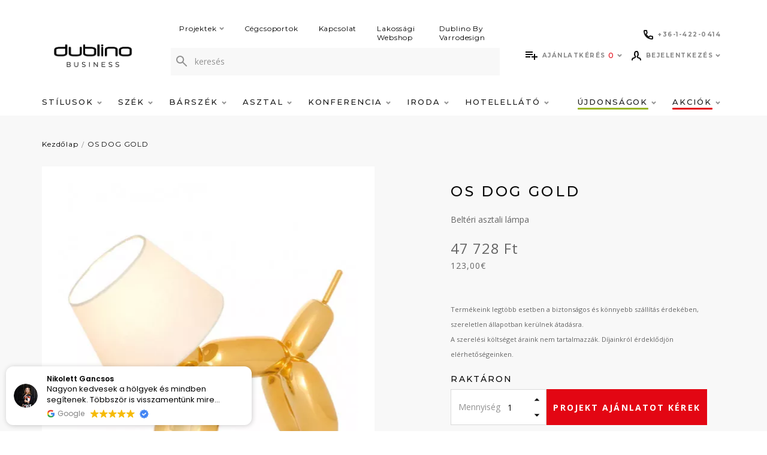

--- FILE ---
content_type: text/html; charset=utf-8
request_url: https://dublino.hu/os-dog-gold
body_size: 26759
content:
<!DOCTYPE html>
<!--[if IE]><![endif]-->
<!--[if IE 8 ]><html dir="ltr" lang="hu" class="ie8"><![endif]-->
<!--[if IE 9 ]><html dir="ltr" lang="hu" class="ie9"><![endif]-->
<!--[if (gt IE 9)|!(IE)]><!-->
<html dir="ltr" lang="hu">
<!--<![endif]-->
<head>
<meta charset="UTF-8" />
<meta name="viewport" content="width=device-width, initial-scale=1">
<meta http-equiv="X-UA-Compatible" content="IE=edge">
<title>Beltéri asztali lámpa - OS DOG GOLD - Dublino</title>
<link href="catalog/view/theme/dublino/stylesheet/custom.css" rel="stylesheet">
<base href="https://dublino.hu/" />



<meta name="description" content="Beltéri lámpa
Watt: 40
Magasság: 30
Szélesség: 40
Szállítás: 4-6 hét (Szállítás, készlet függvényében)
" />
<meta name="keywords" content=" dog gold világítás dog gold kiegészítők dog gold asztali lámpák dog gold all accessories sk1" />
<link rel="apple-touch-icon" sizes="57x57" href="catalog/view/theme/dublino/image/favicon/apple-icon-57x57.png">
<link rel="apple-touch-icon" sizes="60x60" href="catalog/view/theme/dublino/image/favicon/apple-icon-60x60.png">
<link rel="apple-touch-icon" sizes="72x72" href="catalog/view/theme/dublino/image/favicon/apple-icon-72x72.png">
<link rel="apple-touch-icon" sizes="76x76" href="catalog/view/theme/dublino/image/favicon/apple-icon-76x76.png">
<link rel="apple-touch-icon" sizes="114x114" href="catalog/view/theme/dublino/image/favicon/apple-icon-114x114.png">
<link rel="apple-touch-icon" sizes="120x120" href="catalog/view/theme/dublino/image/favicon/apple-icon-120x120.png">
<link rel="apple-touch-icon" sizes="144x144" href="catalog/view/theme/dublino/image/favicon/apple-icon-144x144.png">
<link rel="apple-touch-icon" sizes="152x152" href="catalog/view/theme/dublino/image/favicon/apple-icon-152x152.png">
<link rel="apple-touch-icon" sizes="180x180" href="catalog/view/theme/dublino/image/favicon/apple-icon-180x180.png">
<link rel="icon" type="image/png" sizes="192x192"  href="catalog/view/theme/dublino/image/favicon/android-icon-192x192.png">
<link rel="icon" type="image/png" sizes="32x32" href="catalog/view/theme/dublino/image/favicon/favicon-32x32.png">
<link rel="icon" type="image/png" sizes="96x96" href="catalog/view/theme/dublino/image/favicon/favicon-96x96.png">
<link rel="icon" type="image/png" sizes="16x16" href="catalog/view/theme/dublino/image/favicon/favicon-16x16.png">
<meta name="msapplication-TileColor" content="#ffffff">
<meta name="msapplication-TileImage" content="/ms-icon-144x144.png">
<meta name="theme-color" content="#ffffff">
  <meta name="facebook-domain-verification" content="bb2wgvjvunl1f5l1bi7dexdcdrm471" />


<script src="catalog/view/javascript/jquery/jquery-2.1.1.min.js" type="text/javascript"></script>
  <script>
    window.dataLayer = window.dataLayer || [];
    window.dataLayerImpressions = window.dataLayerImpressions || [];
    //átadandó értékek
      </script>
  <!-- Google Tag Manager -->
  <script>(function(w,d,s,l,i){w[l]=w[l]||[];w[l].push({'gtm.start':
  new Date().getTime(),event:'gtm.js'});var f=d.getElementsByTagName(s)[0],
  j=d.createElement(s),dl=l!='dataLayer'?'&l='+l:'';j.async=true;j.src=
  'https://www.googletagmanager.com/gtm.js?id='+i+dl;f.parentNode.insertBefore(j,f);
  })(window,document,'script','dataLayer', 'GTM-56499NR');</script>
  <!-- End Google Tag Manager -->

<link rel="preconnect" href="https://fonts.gstatic.com">
<link href="https://fonts.googleapis.com/css2?family=Montserrat:wght@300;400;500;700&family=Open+Sans:wght@400;600;700&display=swap" rel="stylesheet">
<link href="catalog/view/theme/dublino/assets/css/line-awesome.min.css" rel="stylesheet">

<link href="catalog/view/theme/dublino/assets/css/style.min.css?v=1620721146" rel="stylesheet">
<link href="catalog/view/javascript/jquery/magnific/magnific-popup.css" type="text/css" rel="stylesheet" media="screen" />
<link href="https://dublino.hu/asztali-lampa/os-dog-gold" rel="canonical" />
<link href="https://plus.google.com/" rel="publisher" />

				
					<meta property="og:type" content="product"/>
					<meta property="og:title" content="OS DOG GOLD"/>
					<meta property="og:image" content="https://dublino.hu/image/cache/catalog/OS%20Doggy%20gold%202-600x600.webp"/>
					<meta property="og:url" content="https://dublino.hu/os-dog-gold"/>
					<meta property="og:description" content="123,00€ / 47 728 Ft Beltéri lámpa
Watt: 40
Magasság: 30
Szélesség: 40
Szállítás: 4-6 hét (Szállítás, készlet függvényében)
"/>
					<meta property="product:price:amount" content="123,00"/>
					<meta property="product:price:currency" content="EUR"/>
					<meta name="twitter:card" content="product" />
					<meta name="twitter:site" content="" />
					<meta name="twitter:title" content="OS DOG GOLD" />
					<meta name="twitter:description" content="123,00€ / 47 728 Ft Beltéri lámpa
Watt: 40
Magasság: 30
Szélesség: 40
Szállítás: 4-6 hét (Szállítás, készlet függvényében)
" />
					<meta name="twitter:image" content="https://dublino.hu/image/cache/catalog/OS%20Doggy%20gold%202-600x600.webp" />
					<meta name="twitter:label1" content="Price">
					<meta name="twitter:data1" content="123,00">
					<meta name="twitter:label2" content="Currency">
					<meta name="twitter:data2" content="EUR">
					
				
</head>
<body>
	<!-- Google Tag Manager (noscript) -->
	<noscript><iframe src="https://www.googletagmanager.com/ns.html?id=GTM-56499NR"
	height="0" width="0" style="display:none;visibility:hidden"></iframe></noscript>
	<!-- End Google Tag Manager (noscript) -->


  <script>
    var pageData = '{"pageType":"product","loginStatus":"notLoggedin","userId":"undefined","timeStamp":"2026-01-22 23:50:40","languageCode":"hu-hu"}';

          var storeData = '{"currencyCode":"EUR","languageCode":"hu-hu"}';
      </script>

<div class="overlay display-none"></div>
<div class="mobile__phone">
  <div class="row w-100">
      <div class="col col-sm-6 col-7">
        <a class="justify-content-sm-center header__top__icon" href="tel:+3614220414">
          <svg width="16" height="16" viewBox="0 0 16 16" fill="none" xmlns="http://www.w3.org/2000/svg">
          <path fill-rule="evenodd" clip-rule="evenodd" d="M2.00198 2C2.03351 3.7691 2.44076 5.44637 3.14734 6.95542C3.18036 6.83607 3.23581 6.72193 3.3131 6.61958L4.72866 4.74513C4.72941 4.74414 4.73016 4.74314 4.73092 4.74215C4.45722 3.87408 4.30124 2.95367 4.28022 2H2.00198ZM9.04458 12.8527C10.5536 13.5592 12.2309 13.9665 14 13.998V11.7275C13.0496 11.7063 12.1212 11.5497 11.2506 11.2746L9.38042 12.6869C9.27806 12.7642 9.16393 12.8196 9.04458 12.8527ZM0 1.77778C0 0.797715 0.797715 0 1.77778 0H4.5C5.48006 0 6.27778 0.797715 6.27778 1.77778C6.27778 2.64273 6.41608 3.4702 6.67064 4.24076L6.67511 4.25462C6.85975 4.84211 6.7372 5.50691 6.29092 5.99512L5.29534 7.31345C6.15701 8.82622 7.17067 9.8363 8.68781 10.7037L10.0055 9.7086C10.4809 9.27585 11.1564 9.13317 11.7631 9.33841C12.5322 9.59202 13.366 9.73 14.2222 9.73C15.2023 9.73 16 10.5277 16 11.5078V14.2222C16 15.2023 15.2023 16 14.2222 16C6.3666 16 0 9.6334 0 1.77778Z" fill="#080808"/>
          </svg>
          <span>+36-1-422-0414</span>
        </a>
      </div>

              <div class="col col-sm-6 col-5 text-center">
          <a href="https://dublinohome.hu/" class="mobile__webshop-link" target="_BLANK" rel="noopener nofollower">
            Webshop
            <svg width="12" height="12" viewBox="0 0 12 12" fill="none" xmlns="http://www.w3.org/2000/svg">
<path d="M10.6053 0.96605C10.5677 0.92852 10.5169 0.90743 10.4638 0.907422C10.4108 0.907413 10.3599 0.928487 10.3224 0.966005L4.92596 6.36277C4.84786 6.44087 4.84786 6.5675 4.92596 6.6456L5.435 7.15464C5.47251 7.19215 5.52338 7.21322 5.57642 7.21322C5.62947 7.21322 5.68034 7.19215 5.71784 7.15464L11.1142 1.75824C11.1923 1.68016 11.1924 1.55356 11.1143 1.47545L10.6053 0.96605Z" fill="#272727" stroke="#272727" stroke-width="0.4" stroke-linejoin="round"/>
<path d="M11.0795 4.8C11.1899 4.8 11.2795 4.71046 11.2795 4.6V1C11.2795 0.889543 11.1899 0.8 11.0795 0.8H7.47949C7.36904 0.8 7.27949 0.889543 7.27949 1V1.72C7.27949 1.83046 7.36904 1.92 7.47949 1.92H10.1595V4.6C10.1595 4.71046 10.249 4.8 10.3595 4.8H11.0795Z" fill="#272727" stroke="#272727" stroke-width="0.4" stroke-linejoin="round"/>
<path d="M6.24 1.71973C6.24 1.60927 6.15046 1.51973 6.04 1.51973H2.08C1.35754 1.51973 0.8 2.07727 0.8 2.79973V9.99973C0.8 10.7222 1.35754 11.2797 2.08 11.2797H9.28C10.0025 11.2797 10.56 10.7222 10.56 9.99973V6.03973C10.56 5.92927 10.4705 5.83973 10.36 5.83973H9.64C9.52954 5.83973 9.44 5.92927 9.44 6.03973V9.99973C9.44 10.0623 9.42002 10.0989 9.39958 10.1193C9.37914 10.1397 9.34255 10.1597 9.28 10.1597H2.08C2.01745 10.1597 1.98087 10.1397 1.96042 10.1193C1.93998 10.0989 1.92 10.0623 1.92 9.99973V2.79973C1.92 2.73718 1.93998 2.70059 1.96042 2.68015C1.98087 2.6597 2.01745 2.63973 2.08 2.63973H6.04C6.15046 2.63973 6.24 2.55018 6.24 2.43973V1.71973Z" fill="#272727" stroke="#272727" stroke-width="0.4" stroke-linejoin="round"/>
</svg>
          </a>
        </div>
        </div>

</div>
<header class="header ">
  <div class="container">
    <div class="row">
      <div class="col col-md-12 header__top">
                  <div id="logo">
                        <a href="https://dublino.hu/">
                              <img src="/image/catalog/Dublino BUSINESS_logo_header.png" alt=""/>
                          </a>
            
          </div>
                <div class="header__top__search">
                      <div class="header__top-menu">
                              <div class="header__top-menu__item">
                  <a class="header__top-menu__link" href="https://dublino.hu/projekt">
                    Projektek
                                          <svg class="svg svg--arrow" width="8" height="6" viewBox="0 0 8 6" fill="none" xmlns="http://www.w3.org/2000/svg">
	<path d="M1 1L4 4L7 1" stroke-width="2"/>
</svg>                                      </a>
                                      <div class="header__top-submenu">
                                              <div class="header__top-submenu__item">
                          <a class="header__top-submenu__link" href="https://dublino.hu/etterem-vendeglo">Étterem, vendéglő</a>
                        </div>
                                              <div class="header__top-submenu__item">
                          <a class="header__top-submenu__link" href="https://dublino.hu/kavezo-cukraszda">Kávézó, cukrászda</a>
                        </div>
                                              <div class="header__top-submenu__item">
                          <a class="header__top-submenu__link" href="https://dublino.hu/bar-pub-szorakozohely">Bár, pub, szórakozóhely</a>
                        </div>
                                              <div class="header__top-submenu__item">
                          <a class="header__top-submenu__link" href="https://dublino.hu/szalloda-hotel">Szálloda, hotel</a>
                        </div>
                                              <div class="header__top-submenu__item">
                          <a class="header__top-submenu__link" href="https://dublino.hu/iroda-targyalo">Iroda, tárgyaló</a>
                        </div>
                                              <div class="header__top-submenu__item">
                          <a class="header__top-submenu__link" href="https://dublino.hu/konferencia-bankett">Konferencia, bankett</a>
                        </div>
                                              <div class="header__top-submenu__item">
                          <a class="header__top-submenu__link" href="https://dublino.hu/terasz-kerthelyiseg">Terasz, kerthelyiség</a>
                        </div>
                                          </div>
                                  </div>
                              <div class="header__top-menu__item">
                  <a class="header__top-menu__link" href="https://dublino.hu/cegcsoportok">
                    Cégcsoportok
                                      </a>
                                  </div>
                              <div class="header__top-menu__item">
                  <a class="header__top-menu__link" href="https://dublino.hu/kapcsolat">
                    Kapcsolat
                                      </a>
                                  </div>
                              <div class="header__top-menu__item">
                  <a class="header__top-menu__link" href="https://dublinohome.hu/">
                    Lakossági Webshop
                                      </a>
                                  </div>
                              <div class="header__top-menu__item">
                  <a class="header__top-menu__link" href="https://dublino.hu/dublinobyvarrodesign">
                    Dublino By Varrodesign
                                      </a>
                                  </div>
                          </div>
                    <div class="search-container">
  <div class="search">
    <form id="search" action="https://dublino.hu/kereses" method="get" class="input-group">
      <span class="input-group-btn">
        <button type="button" class="btn btn-default btn-sm">
          <svg class="svg svg--magnifier" width="18" height="18" viewBox="0 0 18 18" fill="none" xmlns="http://www.w3.org/2000/svg">
            <path fill-rule="evenodd" clip-rule="evenodd" d="M12.2 6.6C12.2 9.6926 9.6926 12.2 6.6 12.2C3.5074 12.2 1 9.6926 1 6.6C1 3.5074 3.5074 1 6.6 1C9.6926 1 12.2 3.5074 12.2 6.6Z" stroke-width="2" stroke-linecap="round" stroke-linejoin="round"/>
            <path d="M17.0001 17L10.6001 10.6" stroke-width="2" stroke-linecap="round" stroke-linejoin="round"/>
          </svg>
        </button>
      </span>
      <input type="text" name="search" value="" placeholder="keresés" class="form-control" />
      <div class="search__results">
      </div>
    </form>
  </div>
</div>

        </div>
        <div class="header__top__icons">
          <div class="header__top__icons__row">
            <div class="header__phone">
              <a class="header__top__icon" href="tel:+3614220414">
                <svg width="16" height="16" viewBox="0 0 16 16" fill="none" xmlns="http://www.w3.org/2000/svg">
                <path fill-rule="evenodd" clip-rule="evenodd" d="M2.00198 2C2.03351 3.7691 2.44076 5.44637 3.14734 6.95542C3.18036 6.83607 3.23581 6.72193 3.3131 6.61958L4.72866 4.74513C4.72941 4.74414 4.73016 4.74314 4.73092 4.74215C4.45722 3.87408 4.30124 2.95367 4.28022 2H2.00198ZM9.04458 12.8527C10.5536 13.5592 12.2309 13.9665 14 13.998V11.7275C13.0496 11.7063 12.1212 11.5497 11.2506 11.2746L9.38042 12.6869C9.27806 12.7642 9.16393 12.8196 9.04458 12.8527ZM0 1.77778C0 0.797715 0.797715 0 1.77778 0H4.5C5.48006 0 6.27778 0.797715 6.27778 1.77778C6.27778 2.64273 6.41608 3.4702 6.67064 4.24076L6.67511 4.25462C6.85975 4.84211 6.7372 5.50691 6.29092 5.99512L5.29534 7.31345C6.15701 8.82622 7.17067 9.8363 8.68781 10.7037L10.0055 9.7086C10.4809 9.27585 11.1564 9.13317 11.7631 9.33841C12.5322 9.59202 13.366 9.73 14.2222 9.73C15.2023 9.73 16 10.5277 16 11.5078V14.2222C16 15.2023 15.2023 16 14.2222 16C6.3666 16 0 9.6334 0 1.77778Z" fill="#fff"/>
                </svg>
                <span>+36-1-422-0414</span>
              </a>
            </div>

            
          </div>
          <div class="header__top__icons__row last">
            <a href="javascript:void(0);" class="header__top__icon search-icon">
              <svg class="svg svg--magnifier" width="22" height="22" viewBox="0 0 22 22" fill="none" xmlns="http://www.w3.org/2000/svg">
                <path fill-rule="evenodd" clip-rule="evenodd" d="M15 8C15 11.8658 11.8658 15 8 15C4.13425 15 1 11.8658 1 8C1 4.13425 4.13425 1 8 1C11.8658 1 15 4.13425 15 8Z" stroke="#080808" stroke-width="2" stroke-linecap="round" stroke-linejoin="round"/>
                <path d="M21 21L13 13" stroke="#080808" stroke-width="2" stroke-linecap="round" stroke-linejoin="round"/>
              </svg>
            </a>
            <div id="cart" class="dropdown cart">
  <a class="header__top__icon" href="javascript:void(0)" data-toggle="dropdown" data-loading-text="Betöltés...">
          <svg class="svg svg--offer" width="20" height="14" viewBox="0 0 20 14" fill="none" xmlns="http://www.w3.org/2000/svg">
<path d="M12 4H0V6H12V4ZM12 0H0V2H12V0ZM16 8V4H14V8H10V10H14V14H16V10H20V8H16ZM0 10H8V8H0V10Z" fill="#fff"/>
</svg>
        <span class="header__top__label">
              Ajánlatkérés
          </span>
    <span id="cart-total" class="">0</span>
    <svg class="svg svg--arrow" width="8" height="6" viewBox="0 0 8 6" fill="none" xmlns="http://www.w3.org/2000/svg">
	<path d="M1 1L4 4L7 1" stroke-width="2"/>
</svg>  </a>
  <ul class="dropdown-menu dropdown-menu-right">
        <li>
      <p class="text-center paragraph4 mt-2">

                  Listája jelenleg üres
              </p>
    </li>
      </ul>
</div>

<script>
var cartData;

jQuery(document).ready(function() {
  let p = '[]';
  cartData = parseProductData(p);

    $('.dropdown.cart').on('click', '.removeFromCart', function (e) {
      var id = $(this).data('id');

      let idx = cartData.findIndex(function(x) {
          return x.Id == id;
      });

      if(typeof cartData[idx] !== "undefined" && cartData[idx]) {
          removeFromCartDataLayerEvent(cartData[idx]);
          cartData.splice(idx, 1);
      }
    });

    $('#quote-checkout-btn').on('click', function (e) {
      let actionField = {
        'step': 1
      }

      pushCheckoutProcessToDataLayer(actionField, cartData);
    });
});

</script>

            <div class="header__top-menu mb-0">
              <div class="header__top-menu__item">
                <a class="header__top__icon profile header__top-menu__link" href="javascript:void(0);" id="userMenuButton" >
                  <svg class="svg svg--user" width="16" height="16" viewBox="0 0 16 16" fill="none" xmlns="http://www.w3.org/2000/svg">
<path d="M15 15L14.6342 13.5379C14.4832 12.9323 14.0328 12.4459 13.4405 12.2481L10.7391 11.3478C9.82609 10.9674 9.52174 9.50287 9.52174 9.21739C9.95939 8.85583 10.4348 8.22826 10.4348 7.69565C10.4348 7.16304 10.7391 7.08696 10.7391 7.08696C10.7391 7.08696 11.0435 6.32609 11.0435 5.86957C11.0435 5.86957 10.9674 5.56522 10.7391 5.56522V3.73913C10.7391 2.24296 9.97826 2.36957 10.1304 2.21739C10.1304 1.86252 9.69948 1 8 1C6.26887 1 5.26087 2.64835 5.26087 3.73913V5.56522C5.03261 5.56522 4.95652 5.86957 4.95652 5.86957C4.95652 6.32609 5.26087 7.08696 5.26087 7.08696C5.26087 7.08696 5.56522 7.16304 5.56522 7.69565C5.56522 8.22826 6.04061 8.85583 6.47826 9.21739C6.47826 9.50287 6.17391 10.9674 5.26087 11.3478L2.55948 12.2481C1.96722 12.4459 1.51678 12.9323 1.36583 13.5379L1 15" stroke-width="2" stroke-linecap="round" stroke-linejoin="round"/>
</svg>
                  <span class="header__top__label">
                                      Bejelentkezés
                                    </span>
                  <svg width="8" height="6" viewBox="0 0 8 6" fill="none" xmlns="http://www.w3.org/2000/svg">
                    <path d="M1 1L4 4L7 1" stroke="#929292" stroke-width="2"/>
                  </svg>
                </a>
                <div class="header__top-submenu">
                                      <div class="header__top-submenu__item">
                      <a class="header__top-submenu__link" href="https://dublino.hu/register">Regisztráció</a>
                    </div>
                    <div class="header__top-submenu__item">
                      <a class="header__top-submenu__link" href="https://dublino.hu/login">Bejelentkezés</a>
                    </div>
                                  </div>
              </div>
            </div>
          </div>
          <div class="header__top__icons mobile-menu">
            <a href="javascript:void(0);" class="header__top__icon mobile-menu-icon">
              <svg class="hamburger-icon svg svg--hamburger" width="20" height="16" viewBox="0 0 20 16" fill="none" xmlns="http://www.w3.org/2000/svg">
	<rect class="hamburger-icon__top" width="20" height="2"/>
	<rect class="hamburger-icon__middle" y="7" width="20" height="2" />
	<rect class="hamburger-icon__bottom" y="14" width="20" height="2" />
</svg>            </a>
          </div>
        </div>
      </div>
    </div>
  </div>
  <div class="header-menu">
    <div class="container">
        <nav class="header-nav">
                            <a class="header-menu__label" href="javascript:void(0);">
                    <svg class="svg svg--arrow" width="8" height="6" viewBox="0 0 8 6" fill="none" xmlns="http://www.w3.org/2000/svg">
	<path d="M1 1L4 4L7 1" stroke-width="2"/>
</svg>
                    Menü
                </a>

                                    <div class="header-nav__item has-children">
                                                <a class="header-nav__link d-none d-lg-block " href="javascript:void(0);">
                                                            Stílusok
                            
                                                            <svg class="svg svg--arrow" width="8" height="6" viewBox="0 0 8 6" fill="none" xmlns="http://www.w3.org/2000/svg">
	<path d="M1 1L4 4L7 1" stroke-width="2"/>
</svg>                                                    </a>

                                                <a class="header-nav__link d-lg-none d-xl-none "  href="javascript:void(0);" >
                                                            Stílusok
                            
                                                            <svg class="svg svg--arrow" width="8" height="6" viewBox="0 0 8 6" fill="none" xmlns="http://www.w3.org/2000/svg">
	<path d="M1 1L4 4L7 1" stroke-width="2"/>
</svg>                                                    </a>

                                                    <div class="header-nav__submenu submenu">
                                <a class="header-menu__label header-menu__label--is-action" href="javascript:void(0);">
                                    <svg class="svg svg--arrow" width="8" height="6" viewBox="0 0 8 6" fill="none" xmlns="http://www.w3.org/2000/svg">
	<path d="M1 1L4 4L7 1" stroke-width="2"/>
</svg>
                                    Stílusok
                                </a>

                                <div class="submenu__list">
                                                                                <div class="submenu__item">
        <a class="submenu__link" href="https://dublino.hu/stilusok/industrial/" >
            Industrial
        </a>

        
                    <figure class="submenu__figure">
                <img class="submenu__image" src="https://dublino.hu/image/cache/catalog/3d227e31-ab48-4135-868c-e69fc85de437-300x300.webp" />
            </figure>
        
        <figure class="submenu__figure submenu__figure--for-megamenu is-hidden">
            <img class="submenu__image submenu__image--from-attribute" src="https://dublino.hu/image/cache/catalog/3d227e31-ab48-4135-868c-e69fc85de437-300x300.webp" />
        </figure>
    </div>
                                                                                <div class="submenu__item">
        <a class="submenu__link" href="https://dublino.hu/stilusok/bohem/" >
            Bohém
        </a>

        
                    <figure class="submenu__figure">
                <img class="submenu__image" src="https://dublino.hu/image/cache/catalog/0cf6a6de-3eb3-47e9-aec7-6ffab6eacbbb-300x300.webp" />
            </figure>
        
        <figure class="submenu__figure submenu__figure--for-megamenu is-hidden">
            <img class="submenu__image submenu__image--from-attribute" src="https://dublino.hu/image/cache/catalog/0cf6a6de-3eb3-47e9-aec7-6ffab6eacbbb-300x300.webp" />
        </figure>
    </div>
                                                                                <div class="submenu__item">
        <a class="submenu__link" href="https://dublino.hu/stilusok/art-deco/" >
            Art Deco
        </a>

        
                    <figure class="submenu__figure">
                <img class="submenu__image" src="https://dublino.hu/image/cache/catalog/25cc0748-4373-4a4c-8f67-dbf1a76cd83c-300x300.webp" />
            </figure>
        
        <figure class="submenu__figure submenu__figure--for-megamenu is-hidden">
            <img class="submenu__image submenu__image--from-attribute" src="https://dublino.hu/image/cache/catalog/25cc0748-4373-4a4c-8f67-dbf1a76cd83c-300x300.webp" />
        </figure>
    </div>
                                                                                <div class="submenu__item">
        <a class="submenu__link" href="https://dublino.hu/stilusok/skandinav/" >
            Skandináv
        </a>

        
                    <figure class="submenu__figure">
                <img class="submenu__image" src="https://dublino.hu/image/cache/catalog/8b7dfc11-3965-4fb1-843d-568488b40ac9-300x300.webp" />
            </figure>
        
        <figure class="submenu__figure submenu__figure--for-megamenu is-hidden">
            <img class="submenu__image submenu__image--from-attribute" src="https://dublino.hu/image/cache/catalog/8b7dfc11-3965-4fb1-843d-568488b40ac9-300x300.webp" />
        </figure>
    </div>
                                                                                <div class="submenu__item">
        <a class="submenu__link" href="https://dublino.hu/stilusok/elegans/" >
            Elegáns
        </a>

        
                    <figure class="submenu__figure">
                <img class="submenu__image" src="https://dublino.hu/image/cache/catalog/11be3e02-dfb2-4c62-9c49-67cceb3e5f1b-300x300.webp" />
            </figure>
        
        <figure class="submenu__figure submenu__figure--for-megamenu is-hidden">
            <img class="submenu__image submenu__image--from-attribute" src="https://dublino.hu/image/cache/catalog/11be3e02-dfb2-4c62-9c49-67cceb3e5f1b-300x300.webp" />
        </figure>
    </div>
                                                                                <div class="submenu__item">
        <a class="submenu__link" href="https://dublino.hu/stilusok/vintage/" >
            Vintage
        </a>

        
                    <figure class="submenu__figure">
                <img class="submenu__image" src="https://dublino.hu/image/cache/catalog/103f0560-d104-4fb5-aa93-2cbf650e8d07-300x300.webp" />
            </figure>
        
        <figure class="submenu__figure submenu__figure--for-megamenu is-hidden">
            <img class="submenu__image submenu__image--from-attribute" src="https://dublino.hu/image/cache/catalog/103f0560-d104-4fb5-aa93-2cbf650e8d07-300x300.webp" />
        </figure>
    </div>
                                                                    </div>
                            </div>
                                            </div>
                                    <div class="header-nav__item has-children">
                                                <a class="header-nav__link d-none d-lg-block " href="https://dublino.hu/szek/minden-szek/">
                                                            Szék
                            
                                                            <svg class="svg svg--arrow" width="8" height="6" viewBox="0 0 8 6" fill="none" xmlns="http://www.w3.org/2000/svg">
	<path d="M1 1L4 4L7 1" stroke-width="2"/>
</svg>                                                    </a>

                                                <a class="header-nav__link d-lg-none d-xl-none "  href="javascript:void(0);" >
                                                            Szék
                            
                                                            <svg class="svg svg--arrow" width="8" height="6" viewBox="0 0 8 6" fill="none" xmlns="http://www.w3.org/2000/svg">
	<path d="M1 1L4 4L7 1" stroke-width="2"/>
</svg>                                                    </a>

                                                    <div class="header-nav__submenu submenu">
                                <a class="header-menu__label header-menu__label--is-action" href="javascript:void(0);">
                                    <svg class="svg svg--arrow" width="8" height="6" viewBox="0 0 8 6" fill="none" xmlns="http://www.w3.org/2000/svg">
	<path d="M1 1L4 4L7 1" stroke-width="2"/>
</svg>
                                    Szék
                                </a>

                                <div class="submenu__list">
                                                                                <div class="submenu__item has-children">
        <a class="submenu__link" href="https://dublino.hu/szek/belteri-szek/" >
            Beltéri székek
        </a>

                    <div class="submenu__megamenu megamenu is-hidden">
                                        <div class="megamenu__item">
        <a href="https://dublino.hu/szek/belteri-szek/karpitos-belteri-szekek/" class="megamenu__link" data-img="https://dublino.hu/image/cache/catalog/products/dl-lord-blue_1-300x300.webp">
            Kárpitos beltéri székek
        </a>
    </div>
                                        <div class="megamenu__item">
        <a href="https://dublino.hu/szek/belteri-szek/fa-belteri-szekek/" class="megamenu__link" data-img="https://dublino.hu/image/cache/catalog/products/dl-cross-oak-nature_1-300x300.webp">
            Fa beltéri székek
        </a>
    </div>
                                        <div class="megamenu__item">
        <a href="https://dublino.hu/szek/belteri-szek/fem-belteri-szekek/" class="megamenu__link" data-img="https://dublino.hu/image/cache/catalog/products/dl-counter_1-300x300.webp">
            Fém beltéri székek
        </a>
    </div>
                                        <div class="megamenu__item">
        <a href="https://dublino.hu/szek/belteri-szek/muanyag-belteri-szekek/" class="megamenu__link" data-img="https://dublino.hu/image/cache/catalog/products/nardi-bit_3-300x300.webp">
            Műanyag beltéri székek
        </a>
    </div>
                                        <div class="megamenu__item">
        <a href="https://dublino.hu/szek/belteri-szek/konferencia-bankett-szekek/" class="megamenu__link" data-img="https://dublino.hu/image/cache/catalog/products/dl-evosa-silver_1-300x300.webp">
            Konferencia, bankett székek
        </a>
    </div>
                                        <div class="megamenu__item">
        <a href="https://dublino.hu/szek/belteri-szek/dublino-line-belteri-szekek/" class="megamenu__link" data-img="">
            Dublino line beltéri székek
        </a>
    </div>
                            </div>
        
        
        <figure class="submenu__figure submenu__figure--for-megamenu is-hidden">
            <img class="submenu__image submenu__image--from-attribute" src="" />
        </figure>
    </div>
                                                                                <div class="submenu__item has-children">
        <a class="submenu__link" href="https://dublino.hu/szek/kulteri-szek/" >
            Kültéri székek
        </a>

                    <div class="submenu__megamenu megamenu is-hidden">
                                        <div class="megamenu__item">
        <a href="https://dublino.hu/szek/kulteri-szek/fonatos-kulteri-szek/" class="megamenu__link" data-img="https://dublino.hu/image/cache/catalog/products/dl-miami_1-300x300.webp">
            Fonatos kültéri székek
        </a>
    </div>
                                        <div class="megamenu__item">
        <a href="https://dublino.hu/szek/kulteri-szek/fa-kulteri-szekek/" class="megamenu__link" data-img="https://dublino.hu/image/cache/catalog/SK%20Documents/sedie_java_poltroncina%202-300x300.webp">
            Fa kültéri székek
        </a>
    </div>
                                        <div class="megamenu__item">
        <a href="https://dublino.hu/szek/kulteri-szek/muanyag-kulteri-szek/" class="megamenu__link" data-img="https://dublino.hu/image/cache/catalog/products/nardi-net-p-mint_2-300x300.webp">
            Műanyag kültéri székek
        </a>
    </div>
                                        <div class="megamenu__item">
        <a href="https://dublino.hu/szek/kulteri-szek/fem-kulteri-szekek/" class="megamenu__link" data-img="https://dublino.hu/image/cache/catalog/products/dl-michael-grey_1-300x300.webp">
            Fém kültéri székek
        </a>
    </div>
                                        <div class="megamenu__item">
        <a href="https://dublino.hu/szek/kulteri-szek/dublino-line/" class="megamenu__link" data-img="https://dublino.hu/image/cache/catalog/DL%20GOA%20ARMCHAIR%20-%20ST%20WIND%20WHITE%201200px_1-300x300.webp">
            Dublino Line termékek
        </a>
    </div>
                                        <div class="megamenu__item">
        <a href="https://dublino.hu/szek/kulteri-szek/dublino-line-kulteri-szekek/" class="megamenu__link" data-img="">
            Dublino line kültéri székek
        </a>
    </div>
                            </div>
        
                    <figure class="submenu__figure">
                <img class="submenu__image" src="https://dublino.hu/image/cache/catalog/SK%20Documents/DL%20JUPITER%201%20(2)-300x300.webp" />
            </figure>
        
        <figure class="submenu__figure submenu__figure--for-megamenu is-hidden">
            <img class="submenu__image submenu__image--from-attribute" src="https://dublino.hu/image/cache/catalog/SK%20Documents/DL%20JUPITER%201%20(2)-300x300.webp" />
        </figure>
    </div>
                                                                                <div class="submenu__item">
        <a class="submenu__link" href="https://dublino.hu/szek/irodai-szekek/" >
            Irodai székek
        </a>

        
        
        <figure class="submenu__figure submenu__figure--for-megamenu is-hidden">
            <img class="submenu__image submenu__image--from-attribute" src="" />
        </figure>
    </div>
                                                                                <div class="submenu__item has-children">
        <a class="submenu__link" href="https://dublino.hu/szek/szekek-felhasznalas-szerint/" >
            Felhasználás szerint
        </a>

                    <div class="submenu__megamenu megamenu is-hidden">
                                        <div class="megamenu__item">
        <a href="https://dublino.hu/szek/szekek-felhasznalas-szerint/etterem-vendeglo-szekek/" class="megamenu__link" data-img="https://dublino.hu/image/cache/catalog/categories/Dublino%20icon%20felhasználás%20grey-300x300.webp">
            Étterem, vendéglő székek
        </a>
    </div>
                                        <div class="megamenu__item">
        <a href="https://dublino.hu/szek/szekek-felhasznalas-szerint/kavezo-cukraszda-szekek/" class="megamenu__link" data-img="https://dublino.hu/image/cache/catalog/categories/Dublino%20icon%20felhasználás%20grey-300x300.webp">
            Kávézó, cukrászda székek
        </a>
    </div>
                                        <div class="megamenu__item">
        <a href="https://dublino.hu/szek/szekek-felhasznalas-szerint/bar-pub-szorakozohely-szekek/" class="megamenu__link" data-img="https://dublino.hu/image/cache/catalog/categories/Dublino%20icon%20felhasználás%20grey-300x300.webp">
            Bár, pub, szórakozóhely székek
        </a>
    </div>
                                        <div class="megamenu__item">
        <a href="https://dublino.hu/szek/szekek-felhasznalas-szerint/szalloda-hotel-szekek/" class="megamenu__link" data-img="https://dublino.hu/image/cache/catalog/categories/Dublino%20icon%20felhasználás%20grey-300x300.webp">
            Szálloda, hotel székek
        </a>
    </div>
                                        <div class="megamenu__item">
        <a href="https://dublino.hu/szek/szekek-felhasznalas-szerint/iroda-targyalo-szekek/" class="megamenu__link" data-img="https://dublino.hu/image/cache/catalog/categories/Dublino%20icon%20felhasználás%20grey-300x300.webp">
            Iroda, tárgyaló székek
        </a>
    </div>
                                        <div class="megamenu__item">
        <a href="https://dublino.hu/szek/szekek-felhasznalas-szerint/terasz-kerthelyiseg-szekek/" class="megamenu__link" data-img="https://dublino.hu/image/cache/catalog/categories/Dublino%20icon%20felhasználás%20grey-300x300.webp">
            Terasz, kerthelyiség székek
        </a>
    </div>
                            </div>
        
                    <figure class="submenu__figure">
                <img class="submenu__image" src="https://dublino.hu/image/cache/catalog/categories/Dublino%20icon%20felhasználás%20grey-300x300.webp" />
            </figure>
        
        <figure class="submenu__figure submenu__figure--for-megamenu is-hidden">
            <img class="submenu__image submenu__image--from-attribute" src="https://dublino.hu/image/cache/catalog/categories/Dublino%20icon%20felhasználás%20grey-300x300.webp" />
        </figure>
    </div>
                                                                                <div class="submenu__item has-children">
        <a class="submenu__link" href="https://dublino.hu/szek/szekek-praktikussag-szerint/" >
            Praktikusság szerint
        </a>

                    <div class="submenu__megamenu megamenu is-hidden">
                                        <div class="megamenu__item">
        <a href="https://dublino.hu/szek/szekek-praktikussag-szerint/rakasolhato-szekek/" class="megamenu__link" data-img="https://dublino.hu/image/cache/catalog/products/dl-scuola-black_1-300x300.webp">
            Rakásolható székek
        </a>
    </div>
                                        <div class="megamenu__item">
        <a href="https://dublino.hu/szek/szekek-praktikussag-szerint/osszecsukhato-szekek/" class="megamenu__link" data-img="https://dublino.hu/image/cache/catalog/products/dl-konf-white_3-300x300.webp">
            Összecsukható székek
        </a>
    </div>
                                        <div class="megamenu__item">
        <a href="https://dublino.hu/szek/szekek-praktikussag-szerint/allithato-magassagu-szekek/" class="megamenu__link" data-img="https://dublino.hu/image/cache/catalog/products/dl-counter_1-300x300.webp">
            Állítható magasságú székek
        </a>
    </div>
                                        <div class="megamenu__item">
        <a href="https://dublino.hu/szek/szekek-praktikussag-szerint/forgos-szekek/" class="megamenu__link" data-img="https://dublino.hu/image/cache/catalog/si%20zalia%20blue-300x300.webp">
            Forgós székek
        </a>
    </div>
                            </div>
        
                    <figure class="submenu__figure">
                <img class="submenu__image" src="https://dublino.hu/image/cache/catalog/categories/Dublino%20icon%20praktikusság%20grey-300x300.webp" />
            </figure>
        
        <figure class="submenu__figure submenu__figure--for-megamenu is-hidden">
            <img class="submenu__image submenu__image--from-attribute" src="https://dublino.hu/image/cache/catalog/categories/Dublino%20icon%20praktikusság%20grey-300x300.webp" />
        </figure>
    </div>
                                                                                <div class="submenu__item">
        <a class="submenu__link" href="https://dublino.hu/szek/minden-szek/" >
            Minden szék
        </a>

        
                    <figure class="submenu__figure">
                <img class="submenu__image" src="https://dublino.hu/image/cache/catalog/SK%20Documents/GB%20MILA%20(2)-300x300.webp" />
            </figure>
        
        <figure class="submenu__figure submenu__figure--for-megamenu is-hidden">
            <img class="submenu__image submenu__image--from-attribute" src="https://dublino.hu/image/cache/catalog/SK%20Documents/GB%20MILA%20(2)-300x300.webp" />
        </figure>
    </div>
                                                                                <div class="submenu__item has-children">
        <a class="submenu__link" href="https://dublino.hu/szek/padok/" >
            Pad
        </a>

                    <div class="submenu__megamenu megamenu is-hidden">
                                        <div class="megamenu__item">
        <a href="https://dublino.hu/szek/padok/padrendszerek/" class="megamenu__link" data-img="https://dublino.hu/image/cache/catalog/products/dublino-system-1085-s_18-300x300.webp">
            Padrendszerek
        </a>
    </div>
                            </div>
        
                    <figure class="submenu__figure">
                <img class="submenu__image" src="https://dublino.hu/image/cache/catalog/products/dublino-system-1085-s_18-300x300.webp" />
            </figure>
        
        <figure class="submenu__figure submenu__figure--for-megamenu is-hidden">
            <img class="submenu__image submenu__image--from-attribute" src="https://dublino.hu/image/cache/catalog/products/dublino-system-1085-s_18-300x300.webp" />
        </figure>
    </div>
                                                                    </div>
                            </div>
                                            </div>
                                    <div class="header-nav__item has-children">
                                                <a class="header-nav__link d-none d-lg-block " href="javascript:void(0);">
                                                            Bárszék
                            
                                                            <svg class="svg svg--arrow" width="8" height="6" viewBox="0 0 8 6" fill="none" xmlns="http://www.w3.org/2000/svg">
	<path d="M1 1L4 4L7 1" stroke-width="2"/>
</svg>                                                    </a>

                                                <a class="header-nav__link d-lg-none d-xl-none "  href="javascript:void(0);" >
                                                            Bárszék
                            
                                                            <svg class="svg svg--arrow" width="8" height="6" viewBox="0 0 8 6" fill="none" xmlns="http://www.w3.org/2000/svg">
	<path d="M1 1L4 4L7 1" stroke-width="2"/>
</svg>                                                    </a>

                                                    <div class="header-nav__submenu submenu">
                                <a class="header-menu__label header-menu__label--is-action" href="javascript:void(0);">
                                    <svg class="svg svg--arrow" width="8" height="6" viewBox="0 0 8 6" fill="none" xmlns="http://www.w3.org/2000/svg">
	<path d="M1 1L4 4L7 1" stroke-width="2"/>
</svg>
                                    Bárszék
                                </a>

                                <div class="submenu__list">
                                                                                <div class="submenu__item has-children">
        <a class="submenu__link" href="https://dublino.hu/barszek/belteri-barszekek/" >
            Beltéri bárszékek
        </a>

                    <div class="submenu__megamenu megamenu is-hidden">
                                        <div class="megamenu__item">
        <a href="https://dublino.hu/barszek/belteri-barszekek/karpitos-belteri-barszekek/" class="megamenu__link" data-img="https://dublino.hu/image/cache/catalog/products/bd-minnie-bs-blue_1-300x300.webp">
            Kárpitos beltéri bárszékek
        </a>
    </div>
                                        <div class="megamenu__item">
        <a href="https://dublino.hu/barszek/belteri-barszekek/muanyag-belteri-barszekek/" class="megamenu__link" data-img="https://dublino.hu/image/cache/catalog/products/nardi-trill-stool_2-300x300.webp">
            Műanyag beltéri bárszékek
        </a>
    </div>
                                        <div class="megamenu__item">
        <a href="https://dublino.hu/barszek/belteri-barszekek/fem-belteri-barszekek/" class="megamenu__link" data-img="https://dublino.hu/image/cache/catalog/products/dl-factory-bs-lb-galv_1-300x300.webp">
            Fém beltéri bárszékek
        </a>
    </div>
                                        <div class="megamenu__item">
        <a href="https://dublino.hu/barszek/belteri-barszekek/fa-belteri-barszekek/" class="megamenu__link" data-img="https://dublino.hu/image/cache/catalog/products/gb-lucy-sg_1-300x300.webp">
            Fa beltéri bárszékek
        </a>
    </div>
                            </div>
        
        
        <figure class="submenu__figure submenu__figure--for-megamenu is-hidden">
            <img class="submenu__image submenu__image--from-attribute" src="" />
        </figure>
    </div>
                                                                                <div class="submenu__item has-children">
        <a class="submenu__link" href="https://dublino.hu/barszek/kulteri-barszekek/" >
            Kültéri bárszékek
        </a>

                    <div class="submenu__megamenu megamenu is-hidden">
                                        <div class="megamenu__item">
        <a href="https://dublino.hu/barszek/kulteri-barszekek/fonatos-kulteri-barszekek/" class="megamenu__link" data-img="https://dublino.hu/image/cache/catalog/products/dl-atos-sg-green-dark_1-300x300.webp">
            Fonatos kültéri bárszékek
        </a>
    </div>
                                        <div class="megamenu__item">
        <a href="https://dublino.hu/barszek/kulteri-barszekek/muanyag-kulteri-barszekek/" class="megamenu__link" data-img="https://dublino.hu/image/cache/catalog/products/nardi-trill-stool_4-300x300.webp">
            Műanyag kültéri bárszékek
        </a>
    </div>
                                        <div class="megamenu__item">
        <a href="https://dublino.hu/barszek/kulteri-barszekek/fem-kulteri-barszekek/" class="megamenu__link" data-img="https://dublino.hu/image/cache/catalog/products/dl-bella-bs_1-300x300.webp">
            Fém kültéri bárszékek
        </a>
    </div>
                            </div>
        
        
        <figure class="submenu__figure submenu__figure--for-megamenu is-hidden">
            <img class="submenu__image submenu__image--from-attribute" src="" />
        </figure>
    </div>
                                                                                <div class="submenu__item has-children">
        <a class="submenu__link" href="https://dublino.hu/barszek/barszekek-stilus-szerint/" >
            Stílus szerint
        </a>

                    <div class="submenu__megamenu megamenu is-hidden">
                                        <div class="megamenu__item">
        <a href="https://dublino.hu/barszek/barszekek-stilus-szerint/vintage-barszekek/" class="megamenu__link" data-img="https://dublino.hu/image/cache/catalog/products/dl-tampa-bs_1-300x300.webp">
            Vintage bárszékek
        </a>
    </div>
                                        <div class="megamenu__item">
        <a href="https://dublino.hu/barszek/barszekek-stilus-szerint/industrial-barszekek/" class="megamenu__link" data-img="https://dublino.hu/image/cache/catalog/products/ci-scuola-bs_1-300x300.webp">
            Industrial bárszékek
        </a>
    </div>
                                        <div class="megamenu__item">
        <a href="https://dublino.hu/barszek/barszekek-stilus-szerint/klasszikus-barszekek/" class="megamenu__link" data-img="https://dublino.hu/image/cache/catalog/products/xton-165-sg_2-300x300.webp">
            Klasszikus bárszékek
        </a>
    </div>
                                        <div class="megamenu__item">
        <a href="https://dublino.hu/barszek/barszekek-stilus-szerint/dizajn-barszekek/" class="megamenu__link" data-img="https://dublino.hu/image/cache/catalog/products/gb-lucy-sg_1-300x300.webp">
            Design bárszékek
        </a>
    </div>
                                        <div class="megamenu__item">
        <a href="https://dublino.hu/barszek/barszekek-stilus-szerint/modern-barszekek/" class="megamenu__link" data-img="https://dublino.hu/image/cache/catalog/products/pedrali-gliss-970_1-300x300.webp">
            Modern bárszékek
        </a>
    </div>
                                        <div class="megamenu__item">
        <a href="https://dublino.hu/barszek/barszekek-stilus-szerint/minimalista-barszekek/" class="megamenu__link" data-img="https://dublino.hu/image/cache/catalog/products/dl-rocky-bs_2-300x300.webp">
            Minimalista bárszékek
        </a>
    </div>
                                        <div class="megamenu__item">
        <a href="https://dublino.hu/barszek/barszekek-stilus-szerint/skandinav-barszekek/" class="megamenu__link" data-img="https://dublino.hu/image/cache/catalog/products/dl-nemo_1-300x300.webp">
            Skandináv bárszékek
        </a>
    </div>
                                        <div class="megamenu__item">
        <a href="https://dublino.hu/barszek/barszekek-stilus-szerint/elegans-barszekek/" class="megamenu__link" data-img="https://dublino.hu/image/cache/catalog/products/dl-brooklyn-green-bs_1-300x300.webp">
            Elegáns bárszékek
        </a>
    </div>
                            </div>
        
                    <figure class="submenu__figure">
                <img class="submenu__image" src="https://dublino.hu/image/cache/catalog/categories/Dublino%20icon%20stílusok%20grey-300x300.webp" />
            </figure>
        
        <figure class="submenu__figure submenu__figure--for-megamenu is-hidden">
            <img class="submenu__image submenu__image--from-attribute" src="https://dublino.hu/image/cache/catalog/categories/Dublino%20icon%20stílusok%20grey-300x300.webp" />
        </figure>
    </div>
                                                                                <div class="submenu__item has-children">
        <a class="submenu__link" href="https://dublino.hu/barszek/barszekek-felhasznalas-szerint/" >
            Felhasználás szerint
        </a>

                    <div class="submenu__megamenu megamenu is-hidden">
                                        <div class="megamenu__item">
        <a href="https://dublino.hu/barszek/barszekek-felhasznalas-szerint/etterem-vendeglo-barszekek/" class="megamenu__link" data-img="https://dublino.hu/image/cache/catalog/categories/Dublino%20icon%20felhasználás%20grey-300x300.webp">
            Étterem, vendéglő bárszékek
        </a>
    </div>
                                        <div class="megamenu__item">
        <a href="https://dublino.hu/barszek/barszekek-felhasznalas-szerint/kavezo-cukraszda-barszekek/" class="megamenu__link" data-img="https://dublino.hu/image/cache/catalog/categories/Dublino%20icon%20felhasználás%20grey-300x300.webp">
            Kávézó, cukrászda bárszékek
        </a>
    </div>
                                        <div class="megamenu__item">
        <a href="https://dublino.hu/barszek/barszekek-felhasznalas-szerint/bar-pub-szorakozohely-barszekek/" class="megamenu__link" data-img="https://dublino.hu/image/cache/catalog/categories/Dublino%20icon%20felhasználás%20grey-300x300.webp">
            Bár, pub, szórakozóhely bárszékek
        </a>
    </div>
                                        <div class="megamenu__item">
        <a href="https://dublino.hu/barszek/barszekek-felhasznalas-szerint/szalloda-hotel-barszekek/" class="megamenu__link" data-img="https://dublino.hu/image/cache/catalog/categories/Dublino%20icon%20felhasználás%20grey-300x300.webp">
            Szálloda, hotel bárszékek
        </a>
    </div>
                                        <div class="megamenu__item">
        <a href="https://dublino.hu/barszek/barszekek-felhasznalas-szerint/iroda-targyalo-barszekek/" class="megamenu__link" data-img="https://dublino.hu/image/cache/catalog/categories/Dublino%20icon%20felhasználás%20grey-300x300.webp">
            Iroda, tárgyaló bárszékek
        </a>
    </div>
                                        <div class="megamenu__item">
        <a href="https://dublino.hu/barszek/barszekek-felhasznalas-szerint/konferencia-bankett-barszekek/" class="megamenu__link" data-img="https://dublino.hu/image/cache/catalog/categories/Dublino%20icon%20felhasználás%20grey-300x300.webp">
            Konferencia, bankett bárszékek
        </a>
    </div>
                                        <div class="megamenu__item">
        <a href="https://dublino.hu/barszek/barszekek-felhasznalas-szerint/terasz-kerthelyiseg-barszekek/" class="megamenu__link" data-img="https://dublino.hu/image/cache/catalog/categories/Dublino%20icon%20felhasználás%20grey-300x300.webp">
            Terasz, kerthelyiség bárszékek
        </a>
    </div>
                            </div>
        
                    <figure class="submenu__figure">
                <img class="submenu__image" src="https://dublino.hu/image/cache/catalog/categories/Dublino%20icon%20felhasználás%20grey-300x300.webp" />
            </figure>
        
        <figure class="submenu__figure submenu__figure--for-megamenu is-hidden">
            <img class="submenu__image submenu__image--from-attribute" src="https://dublino.hu/image/cache/catalog/categories/Dublino%20icon%20felhasználás%20grey-300x300.webp" />
        </figure>
    </div>
                                                                                <div class="submenu__item has-children">
        <a class="submenu__link" href="https://dublino.hu/barszek/barszekek-praktikussag-szerint/" >
            Praktikusság szerint
        </a>

                    <div class="submenu__megamenu megamenu is-hidden">
                                        <div class="megamenu__item">
        <a href="https://dublino.hu/barszek/barszekek-praktikussag-szerint/rakasolhato-barszekek/" class="megamenu__link" data-img="https://dublino.hu/image/cache/catalog/products/nardi-trill-stool-mini_3-300x300.webp">
            Rakásolható bárszékek
        </a>
    </div>
                                        <div class="megamenu__item">
        <a href="https://dublino.hu/barszek/barszekek-praktikussag-szerint/osszecsukhato-barszekek/" class="megamenu__link" data-img="https://dublino.hu/image/cache/catalog/products/pa-playa-alta_1-300x300.webp">
            Összecsukható bárszékek
        </a>
    </div>
                                        <div class="megamenu__item">
        <a href="https://dublino.hu/barszek/barszekek-praktikussag-szerint/allithato-magassagu-barszekek/" class="megamenu__link" data-img="https://dublino.hu/image/cache/catalog/products/dl-counter-bs_2-300x300.webp">
            Állítható magasságú bárszékek
        </a>
    </div>
                                        <div class="megamenu__item">
        <a href="https://dublino.hu/barszek/barszekek-praktikussag-szerint/forgos-barszekek/" class="megamenu__link" data-img="https://dublino.hu/image/cache/catalog/15350-100_12_o-300x300.webp">
            Forgós bárszékek
        </a>
    </div>
                            </div>
        
                    <figure class="submenu__figure">
                <img class="submenu__image" src="https://dublino.hu/image/cache/catalog/categories/Dublino%20icon%20praktikusság%20grey-300x300.webp" />
            </figure>
        
        <figure class="submenu__figure submenu__figure--for-megamenu is-hidden">
            <img class="submenu__image submenu__image--from-attribute" src="https://dublino.hu/image/cache/catalog/categories/Dublino%20icon%20praktikusság%20grey-300x300.webp" />
        </figure>
    </div>
                                                                                <div class="submenu__item">
        <a class="submenu__link" href="https://dublino.hu/barszek/minden-barszek/" >
            Minden bárszék
        </a>

        
        
        <figure class="submenu__figure submenu__figure--for-megamenu is-hidden">
            <img class="submenu__image submenu__image--from-attribute" src="" />
        </figure>
    </div>
                                                                    </div>
                            </div>
                                            </div>
                                    <div class="header-nav__item has-children">
                                                <a class="header-nav__link d-none d-lg-block " href="https://dublino.hu/asztal/minden-asztal/">
                                                            Asztal
                            
                                                            <svg class="svg svg--arrow" width="8" height="6" viewBox="0 0 8 6" fill="none" xmlns="http://www.w3.org/2000/svg">
	<path d="M1 1L4 4L7 1" stroke-width="2"/>
</svg>                                                    </a>

                                                <a class="header-nav__link d-lg-none d-xl-none "  href="javascript:void(0);" >
                                                            Asztal
                            
                                                            <svg class="svg svg--arrow" width="8" height="6" viewBox="0 0 8 6" fill="none" xmlns="http://www.w3.org/2000/svg">
	<path d="M1 1L4 4L7 1" stroke-width="2"/>
</svg>                                                    </a>

                                                    <div class="header-nav__submenu submenu">
                                <a class="header-menu__label header-menu__label--is-action" href="javascript:void(0);">
                                    <svg class="svg svg--arrow" width="8" height="6" viewBox="0 0 8 6" fill="none" xmlns="http://www.w3.org/2000/svg">
	<path d="M1 1L4 4L7 1" stroke-width="2"/>
</svg>
                                    Asztal
                                </a>

                                <div class="submenu__list">
                                                                                <div class="submenu__item has-children">
        <a class="submenu__link" href="https://dublino.hu/asztal/asztallabak/" >
            Asztallábak
        </a>

                    <div class="submenu__megamenu megamenu is-hidden">
                                        <div class="megamenu__item">
        <a href="https://dublino.hu/asztal/asztallabak/ontottvas-asztallabak/" class="megamenu__link" data-img="https://dublino.hu/image/cache/catalog/products/gr-7007_1-300x300.webp">
            Öntöttvas asztalláb
        </a>
    </div>
                                        <div class="megamenu__item">
        <a href="https://dublino.hu/asztal/asztallabak/inox-rozsdamentes-asztallabak/" class="megamenu__link" data-img="https://dublino.hu/image/cache/catalog/products/p-400-q-inox_1-300x300.webp">
            Inox rozsdamentes asztallábak
        </a>
    </div>
                                        <div class="megamenu__item">
        <a href="https://dublino.hu/asztal/asztallabak/krom-asztallabak/" class="megamenu__link" data-img="https://dublino.hu/image/cache/catalog/products/p-400-cr_1-300x300.webp">
            Króm asztallábak
        </a>
    </div>
                                        <div class="megamenu__item">
        <a href="https://dublino.hu/asztal/asztallabak/rez-bronz-asztallabak/" class="megamenu__link" data-img="https://dublino.hu/image/cache/catalog/products/pedrali-4402_1-300x300.webp">
            Réz, bronz asztallábak
        </a>
    </div>
                                        <div class="megamenu__item">
        <a href="https://dublino.hu/asztal/asztallabak/lehajthato-dontheto-asztallabak/" class="megamenu__link" data-img="https://dublino.hu/image/cache/catalog/products/pn-5045-anthrazit_1-300x300.webp">
            Lehajtható, dönthető asztallábak
        </a>
    </div>
                                        <div class="megamenu__item">
        <a href="https://dublino.hu/asztal/asztallabak/aluminium-asztalbazis/" class="megamenu__link" data-img="https://dublino.hu/image/cache/catalog/pc-5560_1-600x600-300x300.webp">
            Alumínium asztalbázis 
        </a>
    </div>
                                        <div class="megamenu__item">
        <a href="https://dublino.hu/asztal/asztallabak/bar-asztallabak/" class="megamenu__link" data-img="https://dublino.hu/image/cache/catalog/products/pb-art-4-h_1-300x300.webp">
            Bár asztallábak
        </a>
    </div>
                                        <div class="megamenu__item">
        <a href="https://dublino.hu/asztal/asztallabak/muanyag-asztallabak/" class="megamenu__link" data-img="https://dublino.hu/image/cache/catalog/NARDI_BASE_FIORE_CAFFE-300x300.webp">
            Műanyag asztallábak
        </a>
    </div>
                            </div>
        
                    <figure class="submenu__figure">
                <img class="submenu__image" src="https://dublino.hu/image/cache/catalog/inox-4491-ac-low_36317_14366_t-300x300.webp" />
            </figure>
        
        <figure class="submenu__figure submenu__figure--for-megamenu is-hidden">
            <img class="submenu__image submenu__image--from-attribute" src="https://dublino.hu/image/cache/catalog/inox-4491-ac-low_36317_14366_t-300x300.webp" />
        </figure>
    </div>
                                                                                <div class="submenu__item has-children">
        <a class="submenu__link" href="https://dublino.hu/asztal/belteri-asztallapok/" >
            Beltéri asztallapok
        </a>

                    <div class="submenu__megamenu megamenu is-hidden">
                                        <div class="megamenu__item">
        <a href="https://dublino.hu/asztal/belteri-asztallapok/furneros-belteri-asztallapok/" class="megamenu__link" data-img="https://dublino.hu/image/cache/catalog/products/dl-beech-veneer-tabletop_1-300x300.webp">
            Furnéros beltéri asztallapok
        </a>
    </div>
                                        <div class="megamenu__item">
        <a href="https://dublino.hu/asztal/belteri-asztallapok/tomorfa-belteri-asztallapok/" class="megamenu__link" data-img="https://dublino.hu/image/cache/catalog/products/dl-babila-acacia-top_1-300x300.webp">
            Tömörfa beltéri asztallapok
        </a>
    </div>
                                        <div class="megamenu__item">
        <a href="https://dublino.hu/asztal/belteri-asztallapok/hpl-compact-belteri-asztallapok/" class="megamenu__link" data-img="https://dublino.hu/image/cache/catalog/products/compact-table-top-in-out_8-300x300.webp">
            HPL (compact) belteri asztallapok
        </a>
    </div>
                                        <div class="megamenu__item">
        <a href="https://dublino.hu/asztal/belteri-asztallapok/belteri-techno-wood-asztallapok/" class="megamenu__link" data-img="https://dublino.hu/image/cache/catalog/products/dl-oakwood-dw-techno-wood_1-300x300.webp">
            Techno wood beltéri asztallapok
        </a>
    </div>
                                        <div class="megamenu__item">
        <a href="https://dublino.hu/asztal/belteri-asztallapok/belteri-dekor-asztallapok/" class="megamenu__link" data-img="https://dublino.hu/image/cache/catalog/products/Képkivágáseddd-300x300.webp">
            Dekor beltéri asztallapok
        </a>
    </div>
                                        <div class="megamenu__item">
        <a href="https://dublino.hu/asztal/belteri-asztallapok/marvany-belteri-asztallapok/" class="megamenu__link" data-img="https://dublino.hu/image/cache/catalog/Hpl-carrara-marble-top-300x300.webp">
            Márvány beltéri asztallapok
        </a>
    </div>
                                        <div class="megamenu__item">
        <a href="https://dublino.hu/asztal/belteri-asztallapok/granit-belteri-asztallapok/" class="megamenu__link" data-img="https://dublino.hu/image/cache/catalog/Screenshot%202023-05-10%20at%2013-55-58%20SQUARE%20LAYOUT.cdr%20-%20Neotops%202023.pdf-300x300.webp">
            Gránit beltéri asztallapok
        </a>
    </div>
                                        <div class="megamenu__item">
        <a href="https://dublino.hu/asztal/belteri-asztallapok/edzett-uveg-belteri-asztallapok/" class="megamenu__link" data-img="https://dublino.hu/image/cache/catalog/SI_WEST_CERAMIC_BLACK_BROWN%20(14)-300x300.webp">
            Edzett üveg beltéri asztallapok
        </a>
    </div>
                            </div>
        
                    <figure class="submenu__figure">
                <img class="submenu__image" src="https://dublino.hu/image/cache/catalog/products/Dublino%20céges%20gép%20képek/Table%20tops%202-300x300.webp" />
            </figure>
        
        <figure class="submenu__figure submenu__figure--for-megamenu is-hidden">
            <img class="submenu__image submenu__image--from-attribute" src="https://dublino.hu/image/cache/catalog/products/Dublino%20céges%20gép%20képek/Table%20tops%202-300x300.webp" />
        </figure>
    </div>
                                                                                <div class="submenu__item has-children">
        <a class="submenu__link" href="https://dublino.hu/asztal/kulteri-asztallapok/" >
            Kültéri Asztallapok
        </a>

                    <div class="submenu__megamenu megamenu is-hidden">
                                        <div class="megamenu__item">
        <a href="https://dublino.hu/asztal/kulteri-asztallapok/kulteri-topalit-werzalit-asztallap/" class="megamenu__link" data-img="">
            Kültéri Topalit, Werzalit asztallap
        </a>
    </div>
                                        <div class="megamenu__item">
        <a href="https://dublino.hu/asztal/kulteri-asztallapok/hpl-compact-kulteri-asztallapok/" class="megamenu__link" data-img="https://dublino.hu/image/cache/catalog/products/compact-table-top-in-out_9-300x300.webp">
            HPL, Compact kültéri asztallapok
        </a>
    </div>
                                        <div class="megamenu__item">
        <a href="https://dublino.hu/asztal/kulteri-asztallapok/kulteri-techno-wood-asztallap/" class="megamenu__link" data-img="https://dublino.hu/image/cache/catalog/products/dl-oakwood-dw-techno-wood_1-300x300.webp">
            Kültéri Techno-wood asztallap
        </a>
    </div>
                                        <div class="megamenu__item">
        <a href="https://dublino.hu/asztal/kulteri-asztallapok/kulteri-teakfa-asztallap/" class="megamenu__link" data-img="https://dublino.hu/image/cache/catalog/products/dl-sahara-teak-wood-table-top-70x70_3-300x300.webp">
            Kültéri Teakfa asztallap 
        </a>
    </div>
                            </div>
        
                    <figure class="submenu__figure">
                <img class="submenu__image" src="https://dublino.hu/image/cache/catalog/atacama-300x300.webp" />
            </figure>
        
        <figure class="submenu__figure submenu__figure--for-megamenu is-hidden">
            <img class="submenu__image submenu__image--from-attribute" src="https://dublino.hu/image/cache/catalog/atacama-300x300.webp" />
        </figure>
    </div>
                                                                                <div class="submenu__item">
        <a class="submenu__link" href="https://dublino.hu/asztal/komplett-asztal/" >
            Komplett Asztal 
        </a>

        
                    <figure class="submenu__figure">
                <img class="submenu__image" src="https://dublino.hu/image/cache/catalog/products/DL%20KOKU%20WHITE%20(2)-300x300.webp" />
            </figure>
        
        <figure class="submenu__figure submenu__figure--for-megamenu is-hidden">
            <img class="submenu__image submenu__image--from-attribute" src="https://dublino.hu/image/cache/catalog/products/DL%20KOKU%20WHITE%20(2)-300x300.webp" />
        </figure>
    </div>
                                                                                <div class="submenu__item has-children">
        <a class="submenu__link" href="https://dublino.hu/asztal/asztalok-stilus-szerint/" >
            Stílus szerint
        </a>

                    <div class="submenu__megamenu megamenu is-hidden">
                                        <div class="megamenu__item">
        <a href="https://dublino.hu/asztal/asztalok-stilus-szerint/vintage-asztalok/" class="megamenu__link" data-img="https://dublino.hu/image/cache/catalog/products/antique-art-oak-top_2-300x300.webp">
            Vintage asztalok
        </a>
    </div>
                                        <div class="megamenu__item">
        <a href="https://dublino.hu/asztal/asztalok-stilus-szerint/industrial-asztalok/" class="megamenu__link" data-img="https://dublino.hu/image/cache/catalog/products/pj-piano-veneer-black-oak-table-top_1-300x300.webp">
            Industrial asztalok
        </a>
    </div>
                                        <div class="megamenu__item">
        <a href="https://dublino.hu/asztal/asztalok-stilus-szerint/klasszikus-asztalok/" class="megamenu__link" data-img="https://dublino.hu/image/cache/catalog/products/fr-561-table_2-300x300.webp">
            Klasszikus asztalok
        </a>
    </div>
                                        <div class="megamenu__item">
        <a href="https://dublino.hu/asztal/asztalok-stilus-szerint/design-asztalok/" class="megamenu__link" data-img="https://dublino.hu/image/cache/catalog/products/dl-image-black-table-base_1-300x300.webp">
            Design asztalok
        </a>
    </div>
                                        <div class="megamenu__item">
        <a href="https://dublino.hu/asztal/asztalok-stilus-szerint/modern-asztalok/" class="megamenu__link" data-img="https://dublino.hu/image/cache/catalog/products/g-step_1-300x300.webp">
            Modern asztalok 
        </a>
    </div>
                                        <div class="megamenu__item">
        <a href="https://dublino.hu/asztal/asztalok-stilus-szerint/minimalista-asztalok/" class="megamenu__link" data-img="https://dublino.hu/image/cache/catalog/products/g-banket_1-300x300.webp">
            Minimalista asztalok
        </a>
    </div>
                                        <div class="megamenu__item">
        <a href="https://dublino.hu/asztal/asztalok-stilus-szerint/skandinav-asztalok/" class="megamenu__link" data-img="https://dublino.hu/image/cache/catalog/products/g-stefano_1-300x300.webp">
            Skandináv asztalok
        </a>
    </div>
                                        <div class="megamenu__item">
        <a href="https://dublino.hu/asztal/asztalok-stilus-szerint/elegans-asztalok/" class="megamenu__link" data-img="https://dublino.hu/image/cache/catalog/products/dl-sahara-teak-wood-table-top-70x70_2-300x300.webp">
            Elegáns asztalok
        </a>
    </div>
                            </div>
        
                    <figure class="submenu__figure">
                <img class="submenu__image" src="https://dublino.hu/image/cache/catalog/categories/Dublino%20icon%20stílusok%20grey-300x300.webp" />
            </figure>
        
        <figure class="submenu__figure submenu__figure--for-megamenu is-hidden">
            <img class="submenu__image submenu__image--from-attribute" src="https://dublino.hu/image/cache/catalog/categories/Dublino%20icon%20stílusok%20grey-300x300.webp" />
        </figure>
    </div>
                                                                                <div class="submenu__item has-children">
        <a class="submenu__link" href="https://dublino.hu/asztal/asztalrendszerek-felhasznalas-szerint/" >
            Felhasználás szerint
        </a>

                    <div class="submenu__megamenu megamenu is-hidden">
                                        <div class="megamenu__item">
        <a href="https://dublino.hu/asztal/asztalrendszerek-felhasznalas-szerint/kulteri-asztalok/" class="megamenu__link" data-img="https://dublino.hu/image/cache/catalog/products/dl-topo-table_1-300x300.webp">
            Kültéri asztalok
        </a>
    </div>
                                        <div class="megamenu__item">
        <a href="https://dublino.hu/asztal/asztalrendszerek-felhasznalas-szerint/belteri-asztalok/" class="megamenu__link" data-img="https://dublino.hu/image/cache/catalog/products/dl-image-black-table-base_1-300x300.webp">
            Beltéri asztalok
        </a>
    </div>
                                        <div class="megamenu__item">
        <a href="https://dublino.hu/asztal/asztalrendszerek-felhasznalas-szerint/bankett-asztalok/" class="megamenu__link" data-img="https://dublino.hu/image/cache/catalog/products/dl-prenium-round-160_1-300x300.webp">
            Bankett asztalok
        </a>
    </div>
                                        <div class="megamenu__item">
        <a href="https://dublino.hu/asztal/asztalrendszerek-felhasznalas-szerint/dohanyzoasztalok/" class="megamenu__link" data-img="https://dublino.hu/image/cache/catalog/products/dl-cono_1-300x300.webp">
            Dohányzóasztalok
        </a>
    </div>
                            </div>
        
                    <figure class="submenu__figure">
                <img class="submenu__image" src="https://dublino.hu/image/cache/catalog/categories/Dublino%20icon%20felhasználás%20grey-300x300.webp" />
            </figure>
        
        <figure class="submenu__figure submenu__figure--for-megamenu is-hidden">
            <img class="submenu__image submenu__image--from-attribute" src="https://dublino.hu/image/cache/catalog/categories/Dublino%20icon%20felhasználás%20grey-300x300.webp" />
        </figure>
    </div>
                                                                                <div class="submenu__item has-children">
        <a class="submenu__link" href="https://dublino.hu/asztal/asztal-rendszerek-praktikussag-szerint/" >
            Praktikusság szerint
        </a>

                    <div class="submenu__megamenu megamenu is-hidden">
                                        <div class="megamenu__item">
        <a href="https://dublino.hu/asztal/asztal-rendszerek-praktikussag-szerint/osszecsukhato-asztalok/" class="megamenu__link" data-img="https://dublino.hu/image/cache/catalog/products/dl-event-plast-cocktail-table_4-300x300.webp">
            Összecsukható asztalok
        </a>
    </div>
                            </div>
        
                    <figure class="submenu__figure">
                <img class="submenu__image" src="https://dublino.hu/image/cache/catalog/categories/Dublino%20icon%20praktikusság%20grey-300x300.webp" />
            </figure>
        
        <figure class="submenu__figure submenu__figure--for-megamenu is-hidden">
            <img class="submenu__image submenu__image--from-attribute" src="https://dublino.hu/image/cache/catalog/categories/Dublino%20icon%20praktikusság%20grey-300x300.webp" />
        </figure>
    </div>
                                                                                <div class="submenu__item">
        <a class="submenu__link" href="https://dublino.hu/asztal/minden-asztal/" >
            Minden Asztal 
        </a>

        
                    <figure class="submenu__figure">
                <img class="submenu__image" src="https://dublino.hu/image/cache/catalog/img_1076-300x300.webp" />
            </figure>
        
        <figure class="submenu__figure submenu__figure--for-megamenu is-hidden">
            <img class="submenu__image submenu__image--from-attribute" src="https://dublino.hu/image/cache/catalog/img_1076-300x300.webp" />
        </figure>
    </div>
                                                                                <div class="submenu__item">
        <a class="submenu__link" href="https://dublino.hu/asztal/komplett-etkezoszett/" >
            Komplett étkezőszett
        </a>

        
                    <figure class="submenu__figure">
                <img class="submenu__image" src="https://dublino.hu/image/cache/catalog/VD_KELLY_DINNING_SET_01-300x300.webp" />
            </figure>
        
        <figure class="submenu__figure submenu__figure--for-megamenu is-hidden">
            <img class="submenu__image submenu__image--from-attribute" src="https://dublino.hu/image/cache/catalog/VD_KELLY_DINNING_SET_01-300x300.webp" />
        </figure>
    </div>
                                                                    </div>
                            </div>
                                            </div>
                                    <div class="header-nav__item has-children">
                                                <a class="header-nav__link d-none d-lg-block " href="javascript:void(0);">
                                                            Konferencia 
                            
                                                            <svg class="svg svg--arrow" width="8" height="6" viewBox="0 0 8 6" fill="none" xmlns="http://www.w3.org/2000/svg">
	<path d="M1 1L4 4L7 1" stroke-width="2"/>
</svg>                                                    </a>

                                                <a class="header-nav__link d-lg-none d-xl-none "  href="javascript:void(0);" >
                                                            Konferencia 
                            
                                                            <svg class="svg svg--arrow" width="8" height="6" viewBox="0 0 8 6" fill="none" xmlns="http://www.w3.org/2000/svg">
	<path d="M1 1L4 4L7 1" stroke-width="2"/>
</svg>                                                    </a>

                                                    <div class="header-nav__submenu submenu">
                                <a class="header-menu__label header-menu__label--is-action" href="javascript:void(0);">
                                    <svg class="svg svg--arrow" width="8" height="6" viewBox="0 0 8 6" fill="none" xmlns="http://www.w3.org/2000/svg">
	<path d="M1 1L4 4L7 1" stroke-width="2"/>
</svg>
                                    Konferencia 
                                </a>

                                <div class="submenu__list">
                                                                                <div class="submenu__item has-children">
        <a class="submenu__link" href="https://dublino.hu/konferencia/konferencia-butorok/" >
            Konferencia bútorok
        </a>

                    <div class="submenu__megamenu megamenu is-hidden">
                                        <div class="megamenu__item">
        <a href="https://dublino.hu/konferencia/konferencia-butorok/konferencia-szekek/" class="megamenu__link" data-img="https://dublino.hu/image/cache/catalog/products/pedrali-kuadra-1328_1-300x300.webp">
            Konferencia székek
        </a>
    </div>
                                        <div class="megamenu__item">
        <a href="https://dublino.hu/konferencia/konferencia-butorok/konferencia-asztalok/" class="megamenu__link" data-img="https://dublino.hu/image/cache/catalog/products/mx-conference-table-cr-1_1-300x300.webp">
            Konferencia asztalok 
        </a>
    </div>
                            </div>
        
                    <figure class="submenu__figure">
                <img class="submenu__image" src="https://dublino.hu/image/cache/catalog/products/Dublino%20céges%20gép%20képek/Conference%20furniture%202-300x300.webp" />
            </figure>
        
        <figure class="submenu__figure submenu__figure--for-megamenu is-hidden">
            <img class="submenu__image submenu__image--from-attribute" src="https://dublino.hu/image/cache/catalog/products/Dublino%20céges%20gép%20képek/Conference%20furniture%202-300x300.webp" />
        </figure>
    </div>
                                                                                <div class="submenu__item has-children">
        <a class="submenu__link" href="https://dublino.hu/konferencia/bankett-butorok/" >
            Bankett bútorok
        </a>

                    <div class="submenu__megamenu megamenu is-hidden">
                                        <div class="megamenu__item">
        <a href="https://dublino.hu/konferencia/bankett-butorok/bankett-szekek2/" class="megamenu__link" data-img="https://dublino.hu/image/cache/catalog/products/dl-evosa-silver_1-300x300.webp">
            Bankett székek 
        </a>
    </div>
                                        <div class="megamenu__item">
        <a href="https://dublino.hu/konferencia/bankett-butorok/bankett-asztalok2/" class="megamenu__link" data-img="https://dublino.hu/image/cache/catalog/products/dl-prenium-round-160_1-300x300.webp">
            Bankett asztalok 
        </a>
    </div>
                            </div>
        
                    <figure class="submenu__figure">
                <img class="submenu__image" src="https://dublino.hu/image/cache/catalog/products/Dublino%20céges%20gép%20képek/banquet-300x300.webp" />
            </figure>
        
        <figure class="submenu__figure submenu__figure--for-megamenu is-hidden">
            <img class="submenu__image submenu__image--from-attribute" src="https://dublino.hu/image/cache/catalog/products/Dublino%20céges%20gép%20képek/banquet-300x300.webp" />
        </figure>
    </div>
                                                                                <div class="submenu__item">
        <a class="submenu__link" href="https://dublino.hu/konferencia/chiavari-szek/" >
            Chiavari szék
        </a>

        
                    <figure class="submenu__figure">
                <img class="submenu__image" src="https://dublino.hu/image/cache/catalog/products/chiavari%20black%20(2)-300x300.webp" />
            </figure>
        
        <figure class="submenu__figure submenu__figure--for-megamenu is-hidden">
            <img class="submenu__image submenu__image--from-attribute" src="https://dublino.hu/image/cache/catalog/products/chiavari%20black%20(2)-300x300.webp" />
        </figure>
    </div>
                                                                                <div class="submenu__item">
        <a class="submenu__link" href="https://dublino.hu/konferencia/templomi-szekek/" >
            Templomi székek
        </a>

        
                    <figure class="submenu__figure">
                <img class="submenu__image" src="https://dublino.hu/image/cache/catalog/products/dl-church-02_1-300x300.webp" />
            </figure>
        
        <figure class="submenu__figure submenu__figure--for-megamenu is-hidden">
            <img class="submenu__image submenu__image--from-attribute" src="https://dublino.hu/image/cache/catalog/products/dl-church-02_1-300x300.webp" />
        </figure>
    </div>
                                                                                <div class="submenu__item">
        <a class="submenu__link" href="https://dublino.hu/konferencia/konferencia-kiegeszitok/" >
            Kiegészítők
        </a>

        
                    <figure class="submenu__figure">
                <img class="submenu__image" src="https://dublino.hu/image/cache/catalog/products/dl-prenium-160-x-80-cm_6-300x300.webp" />
            </figure>
        
        <figure class="submenu__figure submenu__figure--for-megamenu is-hidden">
            <img class="submenu__image submenu__image--from-attribute" src="https://dublino.hu/image/cache/catalog/products/dl-prenium-160-x-80-cm_6-300x300.webp" />
        </figure>
    </div>
                                                                    </div>
                            </div>
                                            </div>
                                    <div class="header-nav__item has-children">
                                                <a class="header-nav__link d-none d-lg-block " href="javascript:void(0);">
                                                            Iroda
                            
                                                            <svg class="svg svg--arrow" width="8" height="6" viewBox="0 0 8 6" fill="none" xmlns="http://www.w3.org/2000/svg">
	<path d="M1 1L4 4L7 1" stroke-width="2"/>
</svg>                                                    </a>

                                                <a class="header-nav__link d-lg-none d-xl-none "  href="javascript:void(0);" >
                                                            Iroda
                            
                                                            <svg class="svg svg--arrow" width="8" height="6" viewBox="0 0 8 6" fill="none" xmlns="http://www.w3.org/2000/svg">
	<path d="M1 1L4 4L7 1" stroke-width="2"/>
</svg>                                                    </a>

                                                    <div class="header-nav__submenu submenu">
                                <a class="header-menu__label header-menu__label--is-action" href="javascript:void(0);">
                                    <svg class="svg svg--arrow" width="8" height="6" viewBox="0 0 8 6" fill="none" xmlns="http://www.w3.org/2000/svg">
	<path d="M1 1L4 4L7 1" stroke-width="2"/>
</svg>
                                    Iroda
                                </a>

                                <div class="submenu__list">
                                                                                <div class="submenu__item">
        <a class="submenu__link" href="https://dublino.hu/iroda/irodabutor/" >
            Irodabútor
        </a>

        
                    <figure class="submenu__figure">
                <img class="submenu__image" src="https://dublino.hu/image/cache/catalog/4c5f84d0-449d-41e5-9e26-504fc40b41e1-300x300.webp" />
            </figure>
        
        <figure class="submenu__figure submenu__figure--for-megamenu is-hidden">
            <img class="submenu__image submenu__image--from-attribute" src="https://dublino.hu/image/cache/catalog/4c5f84d0-449d-41e5-9e26-504fc40b41e1-300x300.webp" />
        </figure>
    </div>
                                                                    </div>
                            </div>
                                            </div>
                                    <div class="header-nav__item has-children">
                                                <a class="header-nav__link d-none d-lg-block " href="javascript:void(0);">
                                                            Hotelellátó
                            
                                                            <svg class="svg svg--arrow" width="8" height="6" viewBox="0 0 8 6" fill="none" xmlns="http://www.w3.org/2000/svg">
	<path d="M1 1L4 4L7 1" stroke-width="2"/>
</svg>                                                    </a>

                                                <a class="header-nav__link d-lg-none d-xl-none "  href="javascript:void(0);" >
                                                            Hotelellátó
                            
                                                            <svg class="svg svg--arrow" width="8" height="6" viewBox="0 0 8 6" fill="none" xmlns="http://www.w3.org/2000/svg">
	<path d="M1 1L4 4L7 1" stroke-width="2"/>
</svg>                                                    </a>

                                                    <div class="header-nav__submenu submenu">
                                <a class="header-menu__label header-menu__label--is-action" href="javascript:void(0);">
                                    <svg class="svg svg--arrow" width="8" height="6" viewBox="0 0 8 6" fill="none" xmlns="http://www.w3.org/2000/svg">
	<path d="M1 1L4 4L7 1" stroke-width="2"/>
</svg>
                                    Hotelellátó
                                </a>

                                <div class="submenu__list">
                                                                                <div class="submenu__item">
        <a class="submenu__link" href="https://dublino.hu/hotelellato/dublino-by-varrodesing-furniture-collection/" >
            DUBLINO BY VARRODESING FURNITURE COLLECTION
        </a>

        
                    <figure class="submenu__figure">
                <img class="submenu__image" src="https://dublino.hu/image/cache/catalog/BRUNATE-FOTEL%20(2)-300x300.webp" />
            </figure>
        
        <figure class="submenu__figure submenu__figure--for-megamenu is-hidden">
            <img class="submenu__image submenu__image--from-attribute" src="https://dublino.hu/image/cache/catalog/BRUNATE-FOTEL%20(2)-300x300.webp" />
        </figure>
    </div>
                                                                                <div class="submenu__item has-children">
        <a class="submenu__link" href="https://dublino.hu/hotelellato/design-butorok/" >
            Design bútorok
        </a>

                    <div class="submenu__megamenu megamenu is-hidden">
                                        <div class="megamenu__item">
        <a href="https://dublino.hu/hotelellato/design-butorok/grattoni/" class="megamenu__link" data-img="https://dublino.hu/image/cache/catalog/grattoni-300x300.webp">
            GRATTONI
        </a>
    </div>
                                        <div class="megamenu__item">
        <a href="https://dublino.hu/hotelellato/design-butorok/nardi/" class="megamenu__link" data-img="https://dublino.hu/image/cache/catalog/letöltés-300x300.webp">
            NARDI
        </a>
    </div>
                                        <div class="megamenu__item">
        <a href="https://dublino.hu/hotelellato/design-butorok/pedrali-/" class="megamenu__link" data-img="https://dublino.hu/image/cache/catalog/pedrali%20logo-300x300.webp">
            PEDRALI
        </a>
    </div>
                                        <div class="megamenu__item">
        <a href="https://dublino.hu/hotelellato/design-butorok/scab/" class="megamenu__link" data-img="https://dublino.hu/image/cache/catalog/scab-300x300.webp">
            SCAB
        </a>
    </div>
                            </div>
        
                    <figure class="submenu__figure">
                <img class="submenu__image" src="https://dublino.hu/image/cache/catalog/grattoni%20lounge-300x300.webp" />
            </figure>
        
        <figure class="submenu__figure submenu__figure--for-megamenu is-hidden">
            <img class="submenu__image submenu__image--from-attribute" src="https://dublino.hu/image/cache/catalog/grattoni%20lounge-300x300.webp" />
        </figure>
    </div>
                                                                                <div class="submenu__item">
        <a class="submenu__link" href="https://dublino.hu/hotelellato/eichholtz/" >
            Eichholtz
        </a>

        
                    <figure class="submenu__figure">
                <img class="submenu__image" src="https://dublino.hu/image/cache/catalog/products/113763-500x500-300x300.webp" />
            </figure>
        
        <figure class="submenu__figure submenu__figure--for-megamenu is-hidden">
            <img class="submenu__image submenu__image--from-attribute" src="https://dublino.hu/image/cache/catalog/products/113763-500x500-300x300.webp" />
        </figure>
    </div>
                                                                                <div class="submenu__item has-children">
        <a class="submenu__link" href="https://dublino.hu/hotelellato/lounge-fotelek-kanapek-puffok/" >
            Lounge fotelek, kanapék, puffok
        </a>

                    <div class="submenu__megamenu megamenu is-hidden">
                                        <div class="megamenu__item">
        <a href="https://dublino.hu/hotelellato/lounge-fotelek-kanapek-puffok/fotelek/" class="megamenu__link" data-img="https://dublino.hu/image/cache/catalog/products/pt-isolda_1-300x300.webp">
            Fotelek
        </a>
    </div>
                                        <div class="megamenu__item">
        <a href="https://dublino.hu/hotelellato/lounge-fotelek-kanapek-puffok/fotelagyak/" class="megamenu__link" data-img="https://dublino.hu/image/cache/catalog/products/gz-base-1_2-300x300.webp">
            Fotelágyak
        </a>
    </div>
                                        <div class="megamenu__item">
        <a href="https://dublino.hu/hotelellato/lounge-fotelek-kanapek-puffok/szofak/" class="megamenu__link" data-img="https://dublino.hu/image/cache/catalog/products/hm-romy_2-300x300.webp">
            Szófák
        </a>
    </div>
                                        <div class="megamenu__item">
        <a href="https://dublino.hu/hotelellato/lounge-fotelek-kanapek-puffok/kihuzhato-szofak/" class="megamenu__link" data-img="https://dublino.hu/image/cache/catalog/products/dublino-37_2-300x300.webp">
            Kihúzható kanapék
        </a>
    </div>
                                        <div class="megamenu__item">
        <a href="https://dublino.hu/hotelellato/lounge-fotelek-kanapek-puffok/hotelszoba-szofak/" class="megamenu__link" data-img="https://dublino.hu/image/cache/catalog/products/gz-letto_1-300x300.webp">
            Hotelszoba szófák
        </a>
    </div>
                                        <div class="megamenu__item">
        <a href="https://dublino.hu/hotelellato/lounge-fotelek-kanapek-puffok/puffok/" class="megamenu__link" data-img="https://dublino.hu/image/cache/catalog/products/dl-rubik-pouf-dark-green_2-300x300.webp">
            Puffok
        </a>
    </div>
                            </div>
        
                    <figure class="submenu__figure">
                <img class="submenu__image" src="https://dublino.hu/image/cache/catalog/products/Dublino%20céges%20gép%20képek/HM%20BASEY-300x300.webp" />
            </figure>
        
        <figure class="submenu__figure submenu__figure--for-megamenu is-hidden">
            <img class="submenu__image submenu__image--from-attribute" src="https://dublino.hu/image/cache/catalog/products/Dublino%20céges%20gép%20képek/HM%20BASEY-300x300.webp" />
        </figure>
    </div>
                                                                                <div class="submenu__item has-children">
        <a class="submenu__link" href="https://dublino.hu/hotelellato/agyak-fejvegek-potagyak-vendegagyak/" >
            Ágyak, fejvégek, pótágyak, vendégágyak
        </a>

                    <div class="submenu__megamenu megamenu is-hidden">
                                        <div class="megamenu__item">
        <a href="https://dublino.hu/hotelellato/agyak-fejvegek-potagyak-vendegagyak/szallodai-boxspring/" class="megamenu__link" data-img="https://dublino.hu/image/cache/catalog/products/tt-soft-boxspring_1-300x300.webp">
            Szállodai boxspring
        </a>
    </div>
                                        <div class="megamenu__item">
        <a href="https://dublino.hu/hotelellato/agyak-fejvegek-potagyak-vendegagyak/szallodai-matracok/" class="megamenu__link" data-img="https://dublino.hu/image/cache/catalog/products/tt-grace-mattress_3-300x300.webp">
            Szállodai matracok
        </a>
    </div>
                                        <div class="megamenu__item">
        <a href="https://dublino.hu/hotelellato/agyak-fejvegek-potagyak-vendegagyak/osszecsukhato-potagy/" class="megamenu__link" data-img="https://dublino.hu/image/cache/catalog/products/tt-anka-folding_2-300x300.webp">
            Összecsukható pótágy
        </a>
    </div>
                                        <div class="megamenu__item">
        <a href="https://dublino.hu/hotelellato/agyak-fejvegek-potagyak-vendegagyak/szallodai-agyvegek/" class="megamenu__link" data-img="https://dublino.hu/image/cache/catalog/products/tt-kopenhagen_1-300x300.webp">
            Szállodai ágyvégek
        </a>
    </div>
                            </div>
        
                    <figure class="submenu__figure">
                <img class="submenu__image" src="https://dublino.hu/image/cache/catalog/products/tt-leaf-bonell-mattress_3-300x300.webp" />
            </figure>
        
        <figure class="submenu__figure submenu__figure--for-megamenu is-hidden">
            <img class="submenu__image submenu__image--from-attribute" src="https://dublino.hu/image/cache/catalog/products/tt-leaf-bonell-mattress_3-300x300.webp" />
        </figure>
    </div>
                                                                                <div class="submenu__item">
        <a class="submenu__link" href="https://dublino.hu/hotelellato/ejjeliszekreny/" >
            Éjjeliszekrény
        </a>

        
                    <figure class="submenu__figure">
                <img class="submenu__image" src="https://dublino.hu/image/cache/catalog/TT_SIDE_4%20(1)-300x300.webp" />
            </figure>
        
        <figure class="submenu__figure submenu__figure--for-megamenu is-hidden">
            <img class="submenu__image submenu__image--from-attribute" src="https://dublino.hu/image/cache/catalog/TT_SIDE_4%20(1)-300x300.webp" />
        </figure>
    </div>
                                                                                <div class="submenu__item has-children">
        <a class="submenu__link" href="https://dublino.hu/hotelellato/kiegeszito-butorok/" >
            Kiegészítő bútorok
        </a>

                    <div class="submenu__megamenu megamenu is-hidden">
                                        <div class="megamenu__item">
        <a href="https://dublino.hu/hotelellato/kiegeszito-butorok/polcok-es-szekrenyek/" class="megamenu__link" data-img="https://dublino.hu/image/cache/catalog/a4e2aef7-a07c-4bbf-a005-612eeb6f0577-300x300.webp">
            Polcok és szekrények
        </a>
    </div>
                                        <div class="megamenu__item">
        <a href="https://dublino.hu/hotelellato/kiegeszito-butorok/fogasok/" class="megamenu__link" data-img="https://dublino.hu/image/cache/catalog/si%20aspen%20white-300x300.webp">
            Fogasok
        </a>
    </div>
                            </div>
        
        
        <figure class="submenu__figure submenu__figure--for-megamenu is-hidden">
            <img class="submenu__image submenu__image--from-attribute" src="" />
        </figure>
    </div>
                                                                                <div class="submenu__item has-children">
        <a class="submenu__link" href="https://dublino.hu/hotelellato/kulteri-lounge-wellness/" >
            Kültéri Lounge, Wellness
        </a>

                    <div class="submenu__megamenu megamenu is-hidden">
                                        <div class="megamenu__item">
        <a href="https://dublino.hu/hotelellato/kulteri-lounge-wellness/lounge-szettek/" class="megamenu__link" data-img="https://dublino.hu/image/cache/catalog/products/gr-nizza_1-300x300.webp">
            Kültéri Lounge szettek
        </a>
    </div>
                                        <div class="megamenu__item">
        <a href="https://dublino.hu/hotelellato/kulteri-lounge-wellness/lounge-padok/" class="megamenu__link" data-img="https://dublino.hu/image/cache/catalog/products/gr-ivor_1-300x300.webp">
            Kültéri Lounge padok
        </a>
    </div>
                                        <div class="megamenu__item">
        <a href="https://dublino.hu/hotelellato/kulteri-lounge-wellness/lounge-asztalok/" class="megamenu__link" data-img="https://dublino.hu/image/cache/catalog/products/nardi-komodo-tavolino-70-x-70_1-300x300.webp">
            Kültéri Lounge asztalok
        </a>
    </div>
                                        <div class="megamenu__item">
        <a href="https://dublino.hu/hotelellato/kulteri-lounge-wellness/napernyok/" class="megamenu__link" data-img="https://dublino.hu/image/cache/catalog/products/gr-ven-parasol-antracit_1-300x300.webp">
            Napernyők
        </a>
    </div>
                                        <div class="megamenu__item">
        <a href="https://dublino.hu/hotelellato/kulteri-lounge-wellness/cabana /" class="megamenu__link" data-img="https://dublino.hu/image/cache/catalog/products/gr-lucia-sala_1-300x300.webp">
            Cabanak, fedett pihenőágyak
        </a>
    </div>
                                        <div class="megamenu__item">
        <a href="https://dublino.hu/hotelellato/kulteri-lounge-wellness/wellnes-napozoagyak/" class="megamenu__link" data-img="https://dublino.hu/image/cache/catalog/products/gr-sunbed-13_2-300x300.webp">
            Wellnes, napozóágyak
        </a>
    </div>
                            </div>
        
                    <figure class="submenu__figure">
                <img class="submenu__image" src="https://dublino.hu/image/cache/catalog/products/co-vill_1-300x300.webp" />
            </figure>
        
        <figure class="submenu__figure submenu__figure--for-megamenu is-hidden">
            <img class="submenu__image submenu__image--from-attribute" src="https://dublino.hu/image/cache/catalog/products/co-vill_1-300x300.webp" />
        </figure>
    </div>
                                                                                <div class="submenu__item">
        <a class="submenu__link" href="https://dublino.hu/hotelellato/textiliak-szonyegek/" >
            Textíliák, szőnyegek
        </a>

        
                    <figure class="submenu__figure">
                <img class="submenu__image" src="https://dublino.hu/image/cache/catalog/products/javaivory_1---wo-600-ho-600-300x300.webp" />
            </figure>
        
        <figure class="submenu__figure submenu__figure--for-megamenu is-hidden">
            <img class="submenu__image submenu__image--from-attribute" src="https://dublino.hu/image/cache/catalog/products/javaivory_1---wo-600-ho-600-300x300.webp" />
        </figure>
    </div>
                                                                                <div class="submenu__item">
        <a class="submenu__link" href="https://dublino.hu/hotelellato/virag-tartok/" >
            Virágtartók és kaspók
        </a>

        
                    <figure class="submenu__figure">
                <img class="submenu__image" src="https://dublino.hu/image/cache/catalog/products/KIRSCHKE/temp_UrbanLine%20für%20PflanzModule%202016%20b-300x300.webp" />
            </figure>
        
        <figure class="submenu__figure submenu__figure--for-megamenu is-hidden">
            <img class="submenu__image submenu__image--from-attribute" src="https://dublino.hu/image/cache/catalog/products/KIRSCHKE/temp_UrbanLine%20für%20PflanzModule%202016%20b-300x300.webp" />
        </figure>
    </div>
                                                                                <div class="submenu__item">
        <a class="submenu__link" href="https://dublino.hu/hotelellato/karbantartas-tisztitas/" >
            Karbantartás, tisztítás
        </a>

        
                    <figure class="submenu__figure">
                <img class="submenu__image" src="https://dublino.hu/image/cache/catalog/dublino_textil-300x300.webp" />
            </figure>
        
        <figure class="submenu__figure submenu__figure--for-megamenu is-hidden">
            <img class="submenu__image submenu__image--from-attribute" src="https://dublino.hu/image/cache/catalog/dublino_textil-300x300.webp" />
        </figure>
    </div>
                                                                                <div class="submenu__item has-children">
        <a class="submenu__link" href="https://dublino.hu/hotelellato/kiegeszitok/" >
            Kiegészítők
        </a>

                    <div class="submenu__megamenu megamenu is-hidden">
                                        <div class="megamenu__item">
        <a href="https://dublino.hu/hotelellato/kiegeszitok/dekoracio/" class="megamenu__link" data-img="https://dublino.hu/image/cache/catalog/products/190004_190005_LUNA_Teelichtleuchter-300x300.webp">
            Dekoráció
        </a>
    </div>
                                        <div class="megamenu__item">
        <a href="https://dublino.hu/hotelellato/kiegeszitok/vilagitas/" class="megamenu__link" data-img="https://dublino.hu/image/cache/catalog/DSC0681-scaled-300x300.webp">
            Világítás
        </a>
    </div>
                                        <div class="megamenu__item">
        <a href="https://dublino.hu/hotelellato/kiegeszitok/tuzhelyek-es-melegitok/" class="megamenu__link" data-img="https://dublino.hu/image/cache/catalog/84050%20Lifestyle%2002%20(Large)-300x300.webp">
            Tűzhelyek és melegítők
        </a>
    </div>
                                        <div class="megamenu__item">
        <a href="https://dublino.hu/hotelellato/kiegeszitok/ruhafogas/" class="megamenu__link" data-img="https://dublino.hu/image/cache/catalog/products/c-8240_1-300x300.webp">
            Ruhafogas
        </a>
    </div>
                                        <div class="megamenu__item">
        <a href="https://dublino.hu/hotelellato/kiegeszitok/butorszallito-kocsik/" class="megamenu__link" data-img="https://dublino.hu/image/cache/catalog/products/mx-trolley-1_1-300x300.webp">
            Bútorszállító kocsik
        </a>
    </div>
                                        <div class="megamenu__item">
        <a href="https://dublino.hu/hotelellato/kiegeszitok/stabilizacio/" class="megamenu__link" data-img="https://dublino.hu/image/cache/catalog/products/dl-abc-10_1-300x300.webp">
            Stabilizáció
        </a>
    </div>
                                        <div class="megamenu__item">
        <a href="https://dublino.hu/hotelellato/kiegeszitok/butor-tisztitas/" class="megamenu__link" data-img="https://dublino.hu/image/cache/catalog/products/fabric-clean-and-care-kit_1-300x300.webp">
            Tisztítószerek
        </a>
    </div>
                                        <div class="megamenu__item">
        <a href="https://dublino.hu/hotelellato/kiegeszitok/higieniai-termekek/" class="megamenu__link" data-img="">
            Higiéniai termékek 
        </a>
    </div>
                            </div>
        
        
        <figure class="submenu__figure submenu__figure--for-megamenu is-hidden">
            <img class="submenu__image submenu__image--from-attribute" src="" />
        </figure>
    </div>
                                                                    </div>
                            </div>
                                            </div>
                                    <div class="header-nav__item has-children pull-right">
                                                <a class="header-nav__link d-none d-lg-block new-menu" href="javascript:void(0);">
                                                            Újdonságok
                            
                                                            <svg class="svg svg--arrow" width="8" height="6" viewBox="0 0 8 6" fill="none" xmlns="http://www.w3.org/2000/svg">
	<path d="M1 1L4 4L7 1" stroke-width="2"/>
</svg>                                                    </a>

                                                <a class="header-nav__link d-lg-none d-xl-none new-menu"  href="javascript:void(0);" >
                                                            Újdonságok
                            
                                                            <svg class="svg svg--arrow" width="8" height="6" viewBox="0 0 8 6" fill="none" xmlns="http://www.w3.org/2000/svg">
	<path d="M1 1L4 4L7 1" stroke-width="2"/>
</svg>                                                    </a>

                                                    <div class="header-nav__submenu submenu">
                                <a class="header-menu__label header-menu__label--is-action" href="javascript:void(0);">
                                    <svg class="svg svg--arrow" width="8" height="6" viewBox="0 0 8 6" fill="none" xmlns="http://www.w3.org/2000/svg">
	<path d="M1 1L4 4L7 1" stroke-width="2"/>
</svg>
                                    Újdonságok
                                </a>

                                <div class="submenu__list">
                                                                                <div class="submenu__item has-children">
        <a class="submenu__link" href="https://dublino.hu/ujdonsagok?product_category=62" >
            Asztal
        </a>

                    <div class="submenu__megamenu megamenu is-hidden">
                                        <div class="megamenu__item">
        <a href="https://dublino.hu/ujdonsagok?product_category=206" class="megamenu__link" data-img="">
            Beltéri asztallapok
        </a>
    </div>
                                        <div class="megamenu__item">
        <a href="https://dublino.hu/ujdonsagok?product_category=207" class="megamenu__link" data-img="">
            Kültéri Asztallapok
        </a>
    </div>
                            </div>
        
        
        <figure class="submenu__figure submenu__figure--for-megamenu is-hidden">
            <img class="submenu__image submenu__image--from-attribute" src="" />
        </figure>
    </div>
                                                                                <div class="submenu__item">
        <a class="submenu__link" href="https://dublino.hu/ujdonsagok" >
            Összes újdonság
        </a>

        
        
        <figure class="submenu__figure submenu__figure--for-megamenu is-hidden">
            <img class="submenu__image submenu__image--from-attribute" src="" />
        </figure>
    </div>
                                                                    </div>
                            </div>
                                            </div>
                                    <div class="header-nav__item has-children">
                                                <a class="header-nav__link d-none d-lg-block sale-menu" href="javascript:void(0);">
                                                            Akciók
                            
                                                            <svg class="svg svg--arrow" width="8" height="6" viewBox="0 0 8 6" fill="none" xmlns="http://www.w3.org/2000/svg">
	<path d="M1 1L4 4L7 1" stroke-width="2"/>
</svg>                                                    </a>

                                                <a class="header-nav__link d-lg-none d-xl-none sale-menu"  href="javascript:void(0);" >
                                                            Akciók
                            
                                                            <svg class="svg svg--arrow" width="8" height="6" viewBox="0 0 8 6" fill="none" xmlns="http://www.w3.org/2000/svg">
	<path d="M1 1L4 4L7 1" stroke-width="2"/>
</svg>                                                    </a>

                                                    <div class="header-nav__submenu submenu">
                                <a class="header-menu__label header-menu__label--is-action" href="javascript:void(0);">
                                    <svg class="svg svg--arrow" width="8" height="6" viewBox="0 0 8 6" fill="none" xmlns="http://www.w3.org/2000/svg">
	<path d="M1 1L4 4L7 1" stroke-width="2"/>
</svg>
                                    Akciók
                                </a>

                                <div class="submenu__list">
                                                                                <div class="submenu__item">
        <a class="submenu__link" href="https://dublino.hu/akciok?product_category=819" >
            Dublino Line
        </a>

        
        
        <figure class="submenu__figure submenu__figure--for-megamenu is-hidden">
            <img class="submenu__image submenu__image--from-attribute" src="" />
        </figure>
    </div>
                                                                                <div class="submenu__item has-children">
        <a class="submenu__link" href="https://dublino.hu/akciok?product_category=810" >
            Teljes lakásberendezés
        </a>

                    <div class="submenu__megamenu megamenu is-hidden">
                                        <div class="megamenu__item">
        <a href="https://dublino.hu/akciok?product_category=811" class="megamenu__link" data-img="">
            Székek és asztalok
        </a>
    </div>
                                        <div class="megamenu__item">
        <a href="https://dublino.hu/akciok?product_category=816" class="megamenu__link" data-img="">
            Dohányzó- és konzolasztal
        </a>
    </div>
                                        <div class="megamenu__item">
        <a href="https://dublino.hu/akciok?product_category=814" class="megamenu__link" data-img="">
            Szőnyeg és világítás
        </a>
    </div>
                            </div>
        
        
        <figure class="submenu__figure submenu__figure--for-megamenu is-hidden">
            <img class="submenu__image submenu__image--from-attribute" src="" />
        </figure>
    </div>
                                                                                <div class="submenu__item has-children">
        <a class="submenu__link" href="https://dublino.hu/akciok?product_category=805" >
            Esküvő
        </a>

                    <div class="submenu__megamenu megamenu is-hidden">
                                        <div class="megamenu__item">
        <a href="https://dublino.hu/akciok?product_category=807" class="megamenu__link" data-img="">
            Rendezvényszék
        </a>
    </div>
                                        <div class="megamenu__item">
        <a href="https://dublino.hu/akciok?product_category=808" class="megamenu__link" data-img="">
            Rendezvényasztal
        </a>
    </div>
                                        <div class="megamenu__item">
        <a href="https://dublino.hu/akciok?product_category=806" class="megamenu__link" data-img="">
            Esküvő dekoráció
        </a>
    </div>
                            </div>
        
        
        <figure class="submenu__figure submenu__figure--for-megamenu is-hidden">
            <img class="submenu__image submenu__image--from-attribute" src="" />
        </figure>
    </div>
                                                                                <div class="submenu__item">
        <a class="submenu__link" href="https://dublino.hu/akciok?product_category=804" >
            Akciós asztalbázisok
        </a>

        
        
        <figure class="submenu__figure submenu__figure--for-megamenu is-hidden">
            <img class="submenu__image submenu__image--from-attribute" src="" />
        </figure>
    </div>
                                                                                <div class="submenu__item">
        <a class="submenu__link" href="https://dublino.hu/akciok?product_category=803" >
            Modern
        </a>

        
        
        <figure class="submenu__figure submenu__figure--for-megamenu is-hidden">
            <img class="submenu__image submenu__image--from-attribute" src="" />
        </figure>
    </div>
                                                                                <div class="submenu__item has-children">
        <a class="submenu__link" href="https://dublino.hu/akciok?product_category=788" >
            Stílusok
        </a>

                    <div class="submenu__megamenu megamenu is-hidden">
                                        <div class="megamenu__item">
        <a href="https://dublino.hu/akciok?product_category=789" class="megamenu__link" data-img="">
            Industrial
        </a>
    </div>
                                        <div class="megamenu__item">
        <a href="https://dublino.hu/akciok?product_category=790" class="megamenu__link" data-img="">
            Bohém
        </a>
    </div>
                                        <div class="megamenu__item">
        <a href="https://dublino.hu/akciok?product_category=791" class="megamenu__link" data-img="">
            Art Deco
        </a>
    </div>
                                        <div class="megamenu__item">
        <a href="https://dublino.hu/akciok?product_category=792" class="megamenu__link" data-img="">
            Skandináv
        </a>
    </div>
                                        <div class="megamenu__item">
        <a href="https://dublino.hu/akciok?product_category=793" class="megamenu__link" data-img="">
            Elegáns
        </a>
    </div>
                                        <div class="megamenu__item">
        <a href="https://dublino.hu/akciok?product_category=794" class="megamenu__link" data-img="">
            Vintage
        </a>
    </div>
                            </div>
        
        
        <figure class="submenu__figure submenu__figure--for-megamenu is-hidden">
            <img class="submenu__image submenu__image--from-attribute" src="" />
        </figure>
    </div>
                                                                                <div class="submenu__item has-children">
        <a class="submenu__link" href="https://dublino.hu/akciok?product_category=795" >
            Előrendelési időszak
        </a>

                    <div class="submenu__megamenu megamenu is-hidden">
                                        <div class="megamenu__item">
        <a href="https://dublino.hu/akciok?product_category=798" class="megamenu__link" data-img="">
            MINUSH
        </a>
    </div>
                            </div>
        
        
        <figure class="submenu__figure submenu__figure--for-megamenu is-hidden">
            <img class="submenu__image submenu__image--from-attribute" src="" />
        </figure>
    </div>
                                                                                <div class="submenu__item has-children">
        <a class="submenu__link" href="https://dublino.hu/akciok?product_category=760" >
            Készletkisöprés
        </a>

                    <div class="submenu__megamenu megamenu is-hidden">
                                        <div class="megamenu__item">
        <a href="https://dublino.hu/akciok?product_category=761" class="megamenu__link" data-img="">
            Székek &amp; bárszékek
        </a>
    </div>
                                        <div class="megamenu__item">
        <a href="https://dublino.hu/akciok?product_category=764" class="megamenu__link" data-img="">
            Asztallapok &amp; asztallábak
        </a>
    </div>
                                        <div class="megamenu__item">
        <a href="https://dublino.hu/akciok?product_category=762" class="megamenu__link" data-img="">
            Kültéri bútorok
        </a>
    </div>
                                        <div class="megamenu__item">
        <a href="https://dublino.hu/akciok?product_category=763" class="megamenu__link" data-img="">
            Kiegészítők
        </a>
    </div>
                            </div>
        
        
        <figure class="submenu__figure submenu__figure--for-megamenu is-hidden">
            <img class="submenu__image submenu__image--from-attribute" src="" />
        </figure>
    </div>
                                                                                <div class="submenu__item">
        <a class="submenu__link" href="https://dublino.hu/akciok?product_category=752" >
            Szettek
        </a>

        
        
        <figure class="submenu__figure submenu__figure--for-megamenu is-hidden">
            <img class="submenu__image submenu__image--from-attribute" src="" />
        </figure>
    </div>
                                                                                <div class="submenu__item has-children">
        <a class="submenu__link" href="https://dublino.hu/akciok?product_category=766" >
            Selection 2
        </a>

                    <div class="submenu__megamenu megamenu is-hidden">
                                        <div class="megamenu__item">
        <a href="https://dublino.hu/akciok?product_category=765" class="megamenu__link" data-img="">
            Terasz
        </a>
    </div>
                                        <div class="megamenu__item">
        <a href="https://dublino.hu/akciok?product_category=774" class="megamenu__link" data-img="">
            Étterem
        </a>
    </div>
                                        <div class="megamenu__item">
        <a href="https://dublino.hu/akciok?product_category=778" class="megamenu__link" data-img="">
            Szálloda és hotel
        </a>
    </div>
                                        <div class="megamenu__item">
        <a href="https://dublino.hu/akciok?product_category=781" class="megamenu__link" data-img="">
            Ügyfélváró
        </a>
    </div>
                            </div>
        
        
        <figure class="submenu__figure submenu__figure--for-megamenu is-hidden">
            <img class="submenu__image submenu__image--from-attribute" src="" />
        </figure>
    </div>
                                                                                <div class="submenu__item has-children">
        <a class="submenu__link" href="https://dublino.hu/akciok?product_category=727" >
            Selection
        </a>

                    <div class="submenu__megamenu megamenu is-hidden">
                                        <div class="megamenu__item">
        <a href="https://dublino.hu/akciok?product_category=734" class="megamenu__link" data-img="">
            Szék &amp; Bárszék
        </a>
    </div>
                                        <div class="megamenu__item">
        <a href="https://dublino.hu/akciok?product_category=731" class="megamenu__link" data-img="">
            Asztalbázis
        </a>
    </div>
                                        <div class="megamenu__item">
        <a href="https://dublino.hu/akciok?product_category=732" class="megamenu__link" data-img="">
            Asztallap
        </a>
    </div>
                                        <div class="megamenu__item">
        <a href="https://dublino.hu/akciok?product_category=733" class="megamenu__link" data-img="">
            Kültéri bútor
        </a>
    </div>
                            </div>
        
        
        <figure class="submenu__figure submenu__figure--for-megamenu is-hidden">
            <img class="submenu__image submenu__image--from-attribute" src="" />
        </figure>
    </div>
                                                                                <div class="submenu__item has-children">
        <a class="submenu__link" href="https://dublino.hu/akciok?product_category=439" >
            OUTLET
        </a>

                    <div class="submenu__megamenu megamenu is-hidden">
                                        <div class="megamenu__item">
        <a href="https://dublino.hu/akciok?product_category=604" class="megamenu__link" data-img="">
            Székek
        </a>
    </div>
                                        <div class="megamenu__item">
        <a href="https://dublino.hu/akciok?product_category=602" class="megamenu__link" data-img="">
            Asztalbázisok
        </a>
    </div>
                                        <div class="megamenu__item">
        <a href="https://dublino.hu/akciok?product_category=603" class="megamenu__link" data-img="">
            Asztallapok
        </a>
    </div>
                                        <div class="megamenu__item">
        <a href="https://dublino.hu/akciok?product_category=642" class="megamenu__link" data-img="">
            Kiegészítők
        </a>
    </div>
                            </div>
        
        
        <figure class="submenu__figure submenu__figure--for-megamenu is-hidden">
            <img class="submenu__image submenu__image--from-attribute" src="" />
        </figure>
    </div>
                                                                                <div class="submenu__item has-children">
        <a class="submenu__link" href="https://dublino.hu/akciok?product_category=64" >
            Szék
        </a>

                    <div class="submenu__megamenu megamenu is-hidden">
                                        <div class="megamenu__item">
        <a href="https://dublino.hu/akciok?product_category=67" class="megamenu__link" data-img="">
            Beltéri székek
        </a>
    </div>
                                        <div class="megamenu__item">
        <a href="https://dublino.hu/akciok?product_category=66" class="megamenu__link" data-img="">
            Kültéri székek
        </a>
    </div>
                                        <div class="megamenu__item">
        <a href="https://dublino.hu/akciok?product_category=133" class="megamenu__link" data-img="">
            Stílus szerint
        </a>
    </div>
                                        <div class="megamenu__item">
        <a href="https://dublino.hu/akciok?product_category=139" class="megamenu__link" data-img="">
            Felhasználás szerint
        </a>
    </div>
                                        <div class="megamenu__item">
        <a href="https://dublino.hu/akciok?product_category=148" class="megamenu__link" data-img="">
            Praktikusság szerint
        </a>
    </div>
                                        <div class="megamenu__item">
        <a href="https://dublino.hu/akciok?product_category=132" class="megamenu__link" data-img="">
            Minden szék
        </a>
    </div>
                            </div>
        
        
        <figure class="submenu__figure submenu__figure--for-megamenu is-hidden">
            <img class="submenu__image submenu__image--from-attribute" src="" />
        </figure>
    </div>
                                                                                <div class="submenu__item has-children">
        <a class="submenu__link" href="https://dublino.hu/akciok?product_category=63" >
            Bárszék
        </a>

                    <div class="submenu__megamenu megamenu is-hidden">
                                        <div class="megamenu__item">
        <a href="https://dublino.hu/akciok?product_category=96" class="megamenu__link" data-img="">
            Beltéri bárszékek
        </a>
    </div>
                                        <div class="megamenu__item">
        <a href="https://dublino.hu/akciok?product_category=95" class="megamenu__link" data-img="">
            Kültéri bárszékek
        </a>
    </div>
                                        <div class="megamenu__item">
        <a href="https://dublino.hu/akciok?product_category=156" class="megamenu__link" data-img="">
            Stílus szerint
        </a>
    </div>
                                        <div class="megamenu__item">
        <a href="https://dublino.hu/akciok?product_category=162" class="megamenu__link" data-img="">
            Felhasználás szerint
        </a>
    </div>
                                        <div class="megamenu__item">
        <a href="https://dublino.hu/akciok?product_category=155" class="megamenu__link" data-img="">
            Minden bárszék
        </a>
    </div>
                            </div>
        
        
        <figure class="submenu__figure submenu__figure--for-megamenu is-hidden">
            <img class="submenu__image submenu__image--from-attribute" src="" />
        </figure>
    </div>
                                                                                <div class="submenu__item has-children">
        <a class="submenu__link" href="https://dublino.hu/akciok?product_category=62" >
            Asztal
        </a>

                    <div class="submenu__megamenu megamenu is-hidden">
                                        <div class="megamenu__item">
        <a href="https://dublino.hu/akciok?product_category=88" class="megamenu__link" data-img="">
            Asztallábak
        </a>
    </div>
                                        <div class="megamenu__item">
        <a href="https://dublino.hu/akciok?product_category=206" class="megamenu__link" data-img="">
            Beltéri asztallapok
        </a>
    </div>
                                        <div class="megamenu__item">
        <a href="https://dublino.hu/akciok?product_category=207" class="megamenu__link" data-img="">
            Kültéri Asztallapok
        </a>
    </div>
                                        <div class="megamenu__item">
        <a href="https://dublino.hu/akciok?product_category=217" class="megamenu__link" data-img="">
            Komplett Asztal 
        </a>
    </div>
                                        <div class="megamenu__item">
        <a href="https://dublino.hu/akciok?product_category=228" class="megamenu__link" data-img="">
            Stílus szerint
        </a>
    </div>
                                        <div class="megamenu__item">
        <a href="https://dublino.hu/akciok?product_category=178" class="megamenu__link" data-img="">
            Felhasználás szerint
        </a>
    </div>
                                        <div class="megamenu__item">
        <a href="https://dublino.hu/akciok?product_category=180" class="megamenu__link" data-img="">
            Praktikusság szerint
        </a>
    </div>
                                        <div class="megamenu__item">
        <a href="https://dublino.hu/akciok?product_category=216" class="megamenu__link" data-img="">
            Minden Asztal 
        </a>
    </div>
                            </div>
        
        
        <figure class="submenu__figure submenu__figure--for-megamenu is-hidden">
            <img class="submenu__image submenu__image--from-attribute" src="" />
        </figure>
    </div>
                                                                                <div class="submenu__item has-children">
        <a class="submenu__link" href="https://dublino.hu/akciok?product_category=219" >
            Konferencia 
        </a>

                    <div class="submenu__megamenu megamenu is-hidden">
                                        <div class="megamenu__item">
        <a href="https://dublino.hu/akciok?product_category=220" class="megamenu__link" data-img="">
            Konferencia bútorok
        </a>
    </div>
                                        <div class="megamenu__item">
        <a href="https://dublino.hu/akciok?product_category=221" class="megamenu__link" data-img="">
            Bankett bútorok
        </a>
    </div>
                                        <div class="megamenu__item">
        <a href="https://dublino.hu/akciok?product_category=242" class="megamenu__link" data-img="">
            Chiavari szék
        </a>
    </div>
                            </div>
        
        
        <figure class="submenu__figure submenu__figure--for-megamenu is-hidden">
            <img class="submenu__image submenu__image--from-attribute" src="" />
        </figure>
    </div>
                                                                                <div class="submenu__item has-children">
        <a class="submenu__link" href="https://dublino.hu/akciok?product_category=65" >
            Hotelellátó
        </a>

                    <div class="submenu__megamenu megamenu is-hidden">
                                        <div class="megamenu__item">
        <a href="https://dublino.hu/akciok?product_category=702" class="megamenu__link" data-img="">
            Design bútorok
        </a>
    </div>
                                        <div class="megamenu__item">
        <a href="https://dublino.hu/akciok?product_category=94" class="megamenu__link" data-img="">
            Lounge fotelek, kanapék, puffok
        </a>
    </div>
                                        <div class="megamenu__item">
        <a href="https://dublino.hu/akciok?product_category=663" class="megamenu__link" data-img="">
            Kiegészítő bútorok
        </a>
    </div>
                                        <div class="megamenu__item">
        <a href="https://dublino.hu/akciok?product_category=193" class="megamenu__link" data-img="">
            Kültéri Lounge, Wellness
        </a>
    </div>
                                        <div class="megamenu__item">
        <a href="https://dublino.hu/akciok?product_category=263" class="megamenu__link" data-img="">
            Textíliák, szőnyegek
        </a>
    </div>
                                        <div class="megamenu__item">
        <a href="https://dublino.hu/akciok?product_category=661" class="megamenu__link" data-img="">
            Karbantartás, tisztítás
        </a>
    </div>
                                        <div class="megamenu__item">
        <a href="https://dublino.hu/akciok?product_category=123" class="megamenu__link" data-img="">
            Kiegészítők
        </a>
    </div>
                            </div>
        
        
        <figure class="submenu__figure submenu__figure--for-megamenu is-hidden">
            <img class="submenu__image submenu__image--from-attribute" src="" />
        </figure>
    </div>
                                                                                <div class="submenu__item has-children">
        <a class="submenu__link" href="https://dublino.hu/akciok?product_category=753" >
            Best Price 
        </a>

                    <div class="submenu__megamenu megamenu is-hidden">
                                        <div class="megamenu__item">
        <a href="https://dublino.hu/akciok?product_category=754" class="megamenu__link" data-img="">
            Best Price Szettek
        </a>
    </div>
                            </div>
        
        
        <figure class="submenu__figure submenu__figure--for-megamenu is-hidden">
            <img class="submenu__image submenu__image--from-attribute" src="" />
        </figure>
    </div>
                                                                                <div class="submenu__item">
        <a class="submenu__link" href="https://dublino.hu/akciok" >
            Összes akciós termék
        </a>

        
        
        <figure class="submenu__figure submenu__figure--for-megamenu is-hidden">
            <img class="submenu__image submenu__image--from-attribute" src="" />
        </figure>
    </div>
                                                                    </div>
                            </div>
                                            </div>
                                    <div class="header-nav__item has-children d-lg-none">
                                                <a class="header-nav__link d-none d-lg-block " href="https://dublino.hu/projekt">
                                                            Projektek
                            
                                                            <svg class="svg svg--arrow" width="8" height="6" viewBox="0 0 8 6" fill="none" xmlns="http://www.w3.org/2000/svg">
	<path d="M1 1L4 4L7 1" stroke-width="2"/>
</svg>                                                    </a>

                                                <a class="header-nav__link d-lg-none d-xl-none "  href="javascript:void(0);" >
                                                            Projektek
                            
                                                            <svg class="svg svg--arrow" width="8" height="6" viewBox="0 0 8 6" fill="none" xmlns="http://www.w3.org/2000/svg">
	<path d="M1 1L4 4L7 1" stroke-width="2"/>
</svg>                                                    </a>

                                                    <div class="header-nav__submenu submenu">
                                <a class="header-menu__label header-menu__label--is-action" href="javascript:void(0);">
                                    <svg class="svg svg--arrow" width="8" height="6" viewBox="0 0 8 6" fill="none" xmlns="http://www.w3.org/2000/svg">
	<path d="M1 1L4 4L7 1" stroke-width="2"/>
</svg>
                                    Projektek
                                </a>

                                <div class="submenu__list">
                                                                                <div class="submenu__item">
        <a class="submenu__link" href="https://dublino.hu/etterem-vendeglo" >
            Étterem, vendéglő
        </a>

        
        
        <figure class="submenu__figure submenu__figure--for-megamenu is-hidden">
            <img class="submenu__image submenu__image--from-attribute" src="" />
        </figure>
    </div>
                                                                                <div class="submenu__item">
        <a class="submenu__link" href="https://dublino.hu/kavezo-cukraszda" >
            Kávézó, cukrászda
        </a>

        
        
        <figure class="submenu__figure submenu__figure--for-megamenu is-hidden">
            <img class="submenu__image submenu__image--from-attribute" src="" />
        </figure>
    </div>
                                                                                <div class="submenu__item">
        <a class="submenu__link" href="https://dublino.hu/bar-pub-szorakozohely" >
            Bár, pub, szórakozóhely
        </a>

        
        
        <figure class="submenu__figure submenu__figure--for-megamenu is-hidden">
            <img class="submenu__image submenu__image--from-attribute" src="" />
        </figure>
    </div>
                                                                                <div class="submenu__item">
        <a class="submenu__link" href="https://dublino.hu/szalloda-hotel" >
            Szálloda, hotel
        </a>

        
        
        <figure class="submenu__figure submenu__figure--for-megamenu is-hidden">
            <img class="submenu__image submenu__image--from-attribute" src="" />
        </figure>
    </div>
                                                                                <div class="submenu__item">
        <a class="submenu__link" href="https://dublino.hu/iroda-targyalo" >
            Iroda, tárgyaló
        </a>

        
        
        <figure class="submenu__figure submenu__figure--for-megamenu is-hidden">
            <img class="submenu__image submenu__image--from-attribute" src="" />
        </figure>
    </div>
                                                                                <div class="submenu__item">
        <a class="submenu__link" href="https://dublino.hu/konferencia-bankett" >
            Konferencia, bankett
        </a>

        
        
        <figure class="submenu__figure submenu__figure--for-megamenu is-hidden">
            <img class="submenu__image submenu__image--from-attribute" src="" />
        </figure>
    </div>
                                                                                <div class="submenu__item">
        <a class="submenu__link" href="https://dublino.hu/terasz-kerthelyiseg" >
            Terasz, kerthelyiség
        </a>

        
        
        <figure class="submenu__figure submenu__figure--for-megamenu is-hidden">
            <img class="submenu__image submenu__image--from-attribute" src="" />
        </figure>
    </div>
                                                                    </div>
                            </div>
                                            </div>
                                    <div class="header-nav__item  d-lg-none">
                                                <a class="header-nav__link d-none d-lg-block " href="https://dublino.hu/cegcsoportok">
                                                            Cégcsoportok
                            
                                                    </a>

                                                <a class="header-nav__link d-lg-none d-xl-none " href="https://dublino.hu/cegcsoportok" >
                                                            Cégcsoportok
                            
                                                    </a>

                                            </div>
                                    <div class="header-nav__item  d-lg-none">
                                                <a class="header-nav__link d-none d-lg-block " href="https://dublino.hu/kapcsolat">
                                                            Kapcsolat
                            
                                                    </a>

                                                <a class="header-nav__link d-lg-none d-xl-none " href="https://dublino.hu/kapcsolat" >
                                                            Kapcsolat
                            
                                                    </a>

                                            </div>
                                    <div class="header-nav__item  d-lg-none">
                                                <a class="header-nav__link d-none d-lg-block " href="https://dublinohome.hu/">
                                                            Lakossági Webshop
                            
                                                    </a>

                                                <a class="header-nav__link d-lg-none d-xl-none " href="https://dublinohome.hu/" >
                                                            Lakossági Webshop
                            
                                                    </a>

                                            </div>
                                    <div class="header-nav__item  d-lg-none">
                                                <a class="header-nav__link d-none d-lg-block " href="https://dublino.hu/dublinobyvarrodesign">
                                                            Dublino By Varrodesign
                            
                                                    </a>

                                                <a class="header-nav__link d-lg-none d-xl-none " href="https://dublino.hu/dublinobyvarrodesign" >
                                                            Dublino By Varrodesign
                            
                                                    </a>

                                            </div>
                                    </nav>
    </div>

        <div class="header-profile">
        <div class="header-profile__container">
            <div class="profile header-profile__item full">
                <svg class="svg svg--user" width="16" height="16" viewBox="0 0 16 16" fill="none" xmlns="http://www.w3.org/2000/svg">
<path d="M15 15L14.6342 13.5379C14.4832 12.9323 14.0328 12.4459 13.4405 12.2481L10.7391 11.3478C9.82609 10.9674 9.52174 9.50287 9.52174 9.21739C9.95939 8.85583 10.4348 8.22826 10.4348 7.69565C10.4348 7.16304 10.7391 7.08696 10.7391 7.08696C10.7391 7.08696 11.0435 6.32609 11.0435 5.86957C11.0435 5.86957 10.9674 5.56522 10.7391 5.56522V3.73913C10.7391 2.24296 9.97826 2.36957 10.1304 2.21739C10.1304 1.86252 9.69948 1 8 1C6.26887 1 5.26087 2.64835 5.26087 3.73913V5.56522C5.03261 5.56522 4.95652 5.86957 4.95652 5.86957C4.95652 6.32609 5.26087 7.08696 5.26087 7.08696C5.26087 7.08696 5.56522 7.16304 5.56522 7.69565C5.56522 8.22826 6.04061 8.85583 6.47826 9.21739C6.47826 9.50287 6.17391 10.9674 5.26087 11.3478L2.55948 12.2481C1.96722 12.4459 1.51678 12.9323 1.36583 13.5379L1 15" stroke-width="2" stroke-linecap="round" stroke-linejoin="round"/>
</svg>

                <span class="profile__text header-action">
                                            Bejelentkezés
                                    </span>
            </div>
                    </div>

        <div class="header-profile__options profile-options">
                            <a class="header-profile__option" href="https://dublino.hu/register">
                    Regisztráció
                </a>
                <a class="header-profile__option" href="https://dublino.hu/login">
                    Bejelentkezés
                </a>
                    </div>
    </div>
</div>

</header>


<div id="product" class="product">
    <div class="product__data">
        <div class="container">
            <ul class="breadcrumbs">
                                    <li>
                        <a href="https://dublino.hu/">Kezdőlap</a>
                    </li>
                                    <li>
                        <a href="https://dublino.hu/os-dog-gold">OS DOG GOLD</a>
                    </li>
                            </ul>
            <div class="message"></div>
            <div class="row product__content">
                <div class="col-md-6">
                    <div class="product__images">
                                                    <div class="product__thumbnail">
                                <div class="item thumbnail-image" data-src="https://dublino.hu/image/cache/catalog/OS%20Doggy%20gold%202-600x600.webp">
                                    <img src="https://dublino.hu/image/cache/catalog/OS%20Doggy%20gold%202-500x500.webp" title="OS DOG GOLD" alt="OS DOG GOLD" class="thumbnail" />
                                </div>
                            </div>
                                                <div class="product__gallery">
                                                                                                <div class="item" data-src="https://dublino.hu/image/cache/catalog/OS%20Doggy%20gold%201-600x600.webp">
                                        <img src="https://dublino.hu/image/cache/catalog/OS%20Doggy%20gold%201-74x74.webp" title="OS DOG GOLD" alt="OS DOG GOLD" />
                                    </div>
                                                                                    </div>
                    </div>
                    <div class="owl-carousel owl-theme">
                                                    <div class="item" data-src="https://dublino.hu/image/cache/catalog/OS%20Doggy%20gold%202-600x600.webp">
                                <img src="https://dublino.hu/image/cache/catalog/OS%20Doggy%20gold%202-500x500.webp" title="OS DOG GOLD" alt="OS DOG GOLD" />
                            </div>
                                                                                                            <div class="item" data-src="https://dublino.hu/image/cache/catalog/OS%20Doggy%20gold%201-600x600.webp">
                                    <img src="https://dublino.hu/image/cache/catalog/OS%20Doggy%20gold%201-74x74.webp" title="OS DOG GOLD" alt="OS DOG GOLD" />
                                </div>
                                                                        </div>
                </div>
                <div class="offset-md-1 col-md-5">
                    <div class="badge-list">
                                                
                                            </div>

                    <h1 class="mt-4 mb-3 product__title">OS DOG GOLD</h1>
                    <div class="paragraph3 product__short_description">Beltéri asztali lámpa</div>

                                            <div class="product__prices">
                            



<div class="price ">
            <span class="price__regular price__item">
                            <span class="price__value price_type__secondary">
                    47 728 Ft
                </span>

                <span class="price__separator">/</span>
            
            <span class="price__value price_type__primary">
                123,00€
            </span>
        </span>
    
    </div>
                        </div>

                                                
                                                    <div class="invisible multiplied-price-wrapper">
                                                                                                    
    <span class="current-quantity">1</span>
    db termék ára:
    <span class="calculated-price" data-raw="123">
    123,00€
    </span>

                                
                            </div>
                                            
                                    <small class="paragraph6 my-3">
                        Termékeink legtöbb esetben a biztonságos és könnyebb szállítás érdekében, szereletlen állapotban kerülnek átadásra.
                            <br />
                        A szerelési költséget áraink nem tartalmazzák. Díjainkról érdeklődjön elérhetőségeinken.
                    </small>
                
                                            <h6 class="product__stock" >

                            Raktáron

                        </h6>
                    
                                        
                                            <div class="product__cart">
                            <div>
                                <div class="product__cart__input" style="min-height: 60px;" >
                                    <span class="paragraph3">Mennyiség</span>
                                    <input type="text" name="quantity" value="1" size="2" id="input-quantity" class="form-control"/>
                                    <a href="javascript:void(0);" class="qty-up">
                                        <svg width="10" height="5" viewbox="0 0 10 5" fill="none" xmlns="http://www.w3.org/2000/svg">
                                            <path d="M5 0L9.33013 4.5L0.669873 4.5L5 0Z" fill="#080808"/>
                                        </svg>
                                    </a>
                                    <a href="javascript:void(0);" class="qty-down">
                                        <svg width="10" height="5" viewbox="0 0 10 5" fill="none" xmlns="http://www.w3.org/2000/svg">
                                            <path d="M5 5L0.669873 0.5L9.33013 0.500001L5 5Z" fill="#080808"/>
                                        </svg>
                                    </a>
                                </div>
                                <input type="hidden" name="product_id" value="7355"/>
                            </div>

                                                                                            <button type="button" id="button-quote" data-loading-text="Betöltés..." class="btn btn-red btn-block" style="min-width: 230px; min-height: 60px;">Projekt ajánlatot&nbsp;kérek</button>
                                                    </div>

                                            
                                            <!--<div>
                            <a class="btn btn-primary btn-sm mt-4" href="https://dublinohome.hu/os-dog-gold">Megrendelem a lakossági webshopban</a>
                        </div>
                        -->
                    
                    <div class="paragraph3 product__short_description my-4">
                                                    
                                            </div>

                    <div class="product__actions">
                                            </div>


                    <div class="product__informations">
                                                    <div class="paragraph6 my-3" style="font-weight:600;">Áraink nettó árak, az ÁFA-t nem tartalmazzák.</div>
                            <div class="paragraph6 my-3">Az árváltozás jogát fenntartjuk. Az árak kizárólag a magyar aktuális cégjegyzékben megtalálható adószámmal rendelkező vevőinkre vonatkoznak! Lakossági megrendelőket kiszolgálni nem áll módunkban.</div>
                        
                                                    <div class="product__currency">
                                <div class="paragraph6 product__informations__currency">Aktuális EUR/HUF árfolyam:
                                    388.03000000</div>
                                <div class="paragraph6">
                                                                                                            deviza eladási árfolyamán</div>
                            </div>
                                            </div>
                                    </div>
            </div>
        </div>
    </div>
</div>
<div class="container product">
    <div class="row justify-content-center">
        <div class="col-md-8">
            <div class="paragraph2 product__description text-center">
                <h2 class="text-center my-4">Beltéri asztali lámpa</h2>
                <p>Beltéri lámpa</p>
<p>Watt: 40</p>
<p>Magasság: 30</p>
<p>Szélesség: 40</p>
<p>Szállítás: 4-6 hét (Szállítás, készlet függvényében)</p>
<p><br></p>
                            </div>
        </div>
    </div>
            <div class="row justify-content-center">
            <div class="col-md-10">
                <div class="product__informations">
                    <h3 class="text-center my-4">Méretek & részletek</h3>
                    <div class="product__information">
                                                                            <div class="product__information__group">
                                <h5 class="mb-4">Részletek</h5>
                                                                                                            <div class="product__information__group__element">
                                            <div class="product__information__group__element__name">Ajánlás</div>
                                            <div class="product__information__group__element__value">Bár, pub, szórakozóhely</br>Étterem, vendéglő</br>Iroda, tárgyaló</br>Kávézó, cukrászda</br>Konferencia, bankett</br>Szálloda, hotel</div>
                                        </div>
                                                                                                                                                <div class="product__information__group__element">
                                            <div class="product__information__group__element__name">Stílus</div>
                                            <div class="product__information__group__element__value">Design</div>
                                        </div>
                                                                                                                                                <div class="product__information__group__element">
                                            <div class="product__information__group__element__name">Tulajdonságok</div>
                                            <div class="product__information__group__element__value">Beltéri</div>
                                        </div>
                                                                                                                                                <div class="product__information__group__element">
                                            <div class="product__information__group__element__name">Anyag</div>
                                            <div class="product__information__group__element__value">Műanyag</div>
                                        </div>
                                                                                                                                                <div class="product__information__group__element">
                                            <div class="product__information__group__element__name">Szín</div>
                                            <div class="product__information__group__element__value">Narancs</div>
                                        </div>
                                                                                                </div>
                        </div>
                                    </div>
            </div>
        </div>
            </div>

<div class="container">
            <div class="product__related__box">
            <h4 class="text-center">Hasonló termékek</h4>
            <div class="row justify-content-center">
                                        <div class="product-card col-md-3 col-sm-6" data-id="0">
        <a href="https://dublino.hu/os-dog-bronze" class="product-card__link">
                            <div class="product-card__thumbnail">
                    <img data-src="https://dublino.hu/image/cache/catalog/products/os-dog_1-300x300.webp" src="https://dublino.hu/image/cache/catalog/products/os-dog_1-300x300.webp" alt="OS DOG BRONZE" title="OS DOG BRONZE" class="product-card__image lazy-image" />
                </div>
            
            <h6 class="product-card__name">
                OS DOG BRONZE
            </h6>

            
                            <div class="product-card__price">
                    



<div class="price ">
            <span class="price__regular price__item">
                            <span class="price__value price_type__secondary">
                    47 728 Ft
                </span>

                <span class="price__separator">/</span>
            
            <span class="price__value price_type__primary">
                123,00€
            </span>
        </span>
    
    </div>
                </div>
            
                    </a>
    </div>
                            </div>
            </div>
            <div class="product__popular__box">
            <div class="container">
                <h4 class="text-center">Mások még ezeket a termékeket nézték</h4>
                <div class="row justify-content-center">
                                                <div class="product-card col-md-3 col-sm-6" data-id="0">
        <a href="https://dublino.hu/tb-fuji-table-top-7070" class="product-card__link">
                            <div class="product-card__thumbnail">
                    <img data-src="https://dublino.hu/image/cache/catalog/RC-809-300x300.webp" src="https://dublino.hu/image/cache/catalog/RC-809-300x300.webp" alt="TB FUJI TABLE TOP 7070      " title="TB FUJI TABLE TOP 7070      " class="product-card__image lazy-image" />
                </div>
            
            <h6 class="product-card__name">
                TB FUJI TABLE TOP 7070      
            </h6>

            
                            <div class="product-card__price">
                    



<div class="price ">
            <span class="price__regular price__item">
                            <span class="price__value price_type__secondary">
                    21 342 Ft
                </span>

                <span class="price__separator">/</span>
            
            <span class="price__value price_type__primary">
                55,00€
            </span>
        </span>
    
    </div>
                </div>
            
                            <div class="product-card__badges badge-list">
                                                                <div class="badge badge__new">
                            Új
                        </div>
                    
                                    </div>
                    </a>
    </div>
                                                <div class="product-card col-md-3 col-sm-6" data-id="1">
        <a href="https://dublino.hu/bt-ankara-terra-chair" class="product-card__link">
                            <div class="product-card__thumbnail">
                    <img data-src="https://dublino.hu/image/cache/catalog/BT_ANKARA_CHAIR_TERRACOTTA-300x300.webp" src="https://dublino.hu/image/cache/catalog/BT_ANKARA_CHAIR_TERRACOTTA-300x300.webp" alt="BT ANKARA TERRA CHAIR" title="BT ANKARA TERRA CHAIR" class="product-card__image lazy-image" />
                </div>
            
            <h6 class="product-card__name">
                BT ANKARA TERRA CHAIR
            </h6>

            
                            <div class="product-card__price">
                    



<div class="price ">
            <span class="price__regular price__item">
                            <span class="price__value price_type__secondary">
                    53 936 Ft
                </span>

                <span class="price__separator">/</span>
            
            <span class="price__value price_type__primary">
                139,00€
            </span>
        </span>
    
    </div>
                </div>
            
                    </a>
    </div>
                                                <div class="product-card col-md-3 col-sm-6" data-id="2">
        <a href="https://dublino.hu/t-lion-green-bs" class="product-card__link">
                            <div class="product-card__thumbnail">
                    <img data-src="https://dublino.hu/image/cache/catalog/6t_lion_green_bs-300x300.webp" src="https://dublino.hu/image/cache/catalog/6t_lion_green_bs-300x300.webp" alt="T LION GREEN BS" title="T LION GREEN BS" class="product-card__image lazy-image" />
                </div>
            
            <h6 class="product-card__name">
                T LION GREEN BS
            </h6>

            
                            <div class="product-card__price">
                    



<div class="price ">
            <span class="price__regular price__item">
            
            <span class="price__value price_type__primary">
                
            </span>
        </span>
    
    </div>
                </div>
            
                    </a>
    </div>
                                                <div class="product-card col-md-3 col-sm-6" data-id="3">
        <a href="https://dublino.hu/bt-susanna-outdoor-cushion" class="product-card__link">
                            <div class="product-card__thumbnail">
                    <img data-src="https://dublino.hu/image/cache/catalog/806602-300x300.webp" src="https://dublino.hu/image/cache/catalog/806602-300x300.webp" alt="BT SUSANNA OUTDOOR CUSHION                                                                                                                                     " title="BT SUSANNA OUTDOOR CUSHION                                                                                                                                     " class="product-card__image lazy-image" />
                </div>
            
            <h6 class="product-card__name">
                BT SUSANNA OUTDOOR CUSHION                                                                                                                                     
            </h6>

            
                            <div class="product-card__price">
                    



<div class="price ">
            <span class="price__regular price__item">
                            <span class="price__value price_type__secondary">
                    15 909 Ft
                </span>

                <span class="price__separator">/</span>
            
            <span class="price__value price_type__primary">
                41,00€
            </span>
        </span>
    
    </div>
                </div>
            
                    </a>
    </div>
                                    </div>
            </div>
        </div>
    </div>

<div class="container">
        </div>

</div>


<div class="product__instagram">
        <div class="container">
        <div class="instagram-block">
            <div class="row justify-content-center">
                <div class="col-lg-6">
                    <div class="row justify-content-center">
                        <div class="col-md-6 col-sm-12 order-1 order-md-1 image1 insta-image">
                            <a class="lazy-container" href="" target="_blank" rel="noopener nofollower"></a>
                        </div>
                        <div class="col-md-6 col-sm-12 order-3 order-md-2 image2 insta-image">
                            <a class="lazy-container" href="" target="_blank" rel="noopener nofollower"></a>
                        </div>
                        <div class="col-md-6 col-sm-12 order-4 order-md-3 image3 insta-image">
                            <a class="lazy-container" href="" target="_blank" rel="noopener nofollower"></a>
                        </div>
                        <div class="col-md-6 col-sm-12 order-2 order-md-4">
                            <div class="instagram-block__box">
                                <h5 class="instagram-block__title">Kövess instagramon</h5>
                                <a href="https://www.instagram.com/dublino.furniture/" target="_blank" class="instagram-block__link btn btn-underline">Megnézem</a>
                            </div>
                        </div>
                    </div>
                </div>
                <div class="col-lg-6 image4 insta-image">
                    <a class="lazy-container" href="" target="_blank" rel="noopener nofollower"></a>
                </div>
            </div>
        </div>
        <script>
            jQuery(function($){
                $.post('index.php?route=extension/module/instagram/load', null, function (result) {
                    if(result['success']){
                        var instaImages = jQuery('.insta-image');

                        if(instaImages && instaImages.length > 0) {
                            jQuery.each(instaImages, function(idx, item) {
                                var imgElement;

                                if ("IntersectionObserver" in window && typeof imageObserver !== "undefined") {
                                    imgElement = jQuery('<img class="lazy-image" data-src="' + result['images'][idx].image + '"/>');

                                    imageObserver.observe(imgElement[0]);
                                } else {
                                    imgElement = jQuery('<img src="' + result['images'][idx].image + '"/>');
                                }

                                jQuery(item).find('a').attr('href', result['images'][idx].link).html(imgElement);
                            });
                        }


/*                         $('.image1 a').attr('href', result['images'][0].link).html('<img src="'+result['images'][0].image+'" />');
                        $('.image2 a').attr('href', result['images'][1].link).html('<img src="'+result['images'][1].image+'" />');
                        $('.image3 a').attr('href', result['images'][2].link).html('<img src="'+result['images'][2].image+'" />');
                        $('.image4 a').attr('href', result['images'][3].link).html('<img src="'+result['images'][3].image+'" />'); */
                    }
                },'json');
            });
        </script>
    </div>

</div>
<div class="product__newsletter">
    <div class="container">
    <div class="newsletter-block">
        <div class="row align-items-end">
            <div class="col-lg-7">
                <div class="newsletter-block__box">
                    <h5 class="newsletter-block__title">
                                                    MARADJON NAPRAKÉSZ! IRATKOZZON FEL HÍRLEVELÜNKRE
                                            </h5>
                    <form class="newsletter-subscription" method="POST" action="https://dublino.hu/index.php?route=extension/module/newsletter/subscribe">
                        <div class="newsletter-block__formgroup">
                        <input class="form-control newsletter-email" name="email" type="email" placeholder="E-mail cím" />
                        <button type="submit" class="btn btn-black">Feliratkozom</button>
                        </div>
                        <div class="custom-control custom-checkbox">
                            <input type="checkbox" class="custom-control-input newsletter-privacy" id="customCheck1">
                            <label class="custom-control-label" for="customCheck1">
                                                                    Hozzájárulok ahhoz, hogy az Általános Adatvédelmi Rendelet (GDPR) 6. cikk (1) bekezdés b) pontja, továbbá a 7. cikk rendelkezése alapján a Dublino az e-mail címemet hírlevelezési céllal kezelje és a részemre gazdasági reklámot is tartalmazó email hírleveleket küldjön.
                                                            </label>
                        </div>
                    </form>
                </div>
            </div>
            <div class="col-lg-5">
                                    <img class="lazy-image" data-src="/image/catalog/theme/newsletter.jpg" alt="Hírlevél feliratkozás" title="Hírlevél feliratkozás" />
                            </div>
        </div>
    </div>
</div>
</div></div>
<script
type="text/javascript">
    var currencyData = {
        'symbol': '€',
        'decimalPlace': '2',
        'decimal': ',',
        'thousands': ' '
    };

var viewedProduct = [];
var additionalProducts = [];
var customerPopular = [];
var related = [];


$( document ).ready(function() {
    let p = '{"name":"OS DOG GOLD","Id":7355,"SKU":"DOGGYRESINGOLD   ","brand":"Sompex","category":"undefined","stock":"Rakt\u00e1ron","dataLayerStock":"Rakt\u00e1ron","discountBadge":"false","price":123,"priceEur":123,"priceList":123,"priceHuf":47728,"priceListHuf":47728}';
    viewedProduct = parseViewvedProduct(p);

    pushProductViewToDataLayer(viewedProduct);

    related = [{"product_id":"7353","category":"","badges":[],"image":"https:\/\/dublino.hu\/image\/cache\/catalog\/products\/os-dog_1-300x300.webp","media_meta_title":"","media_meta_alt":"","name":"OS DOG BRONZE","price":{},"minimum":"1","rating":false,"brand":"Sompex","stock":"Rakt\u00e1ron","sku":"DOGGYBRONZE ","dataLayerStock":"Rakt\u00e1ron","href":"https:\/\/dublino.hu\/os-dog-bronze","discountBadge":"false","priceEur":123,"priceList":123,"priceHuf":47728,"priceListHuf":47728}];
    related = parseProductData(related);
    related.map(function(product) { product.list = 'Hasonló termékek'; });
    pushProductImpressionToDataLayer(related);

    additionalProducts = [];
    additionalProducts = parseProductData(additionalProducts);
    additionalProducts.map(function(product) { product.list = 'Ajánlott kiegészítő termékek'; });
    pushProductImpressionToDataLayer(additionalProducts);

    customerPopular = [{"product_id":"11969","category":"","image":"https:\/\/dublino.hu\/image\/cache\/catalog\/RC-809-300x300.webp","media_meta_title":"","media_meta_alt":"","name":"TB FUJI TABLE TOP 7070      ","price":{},"badges":[],"minimum":"1","new":1,"brand":"undefined","stock":"Rakt\u00e1ron","dataLayerStock":"Rakt\u00e1ron","sku":"undefined","href":"https:\/\/dublino.hu\/tb-fuji-table-top-7070","discountBadge":"false","priceEur":55,"priceList":55,"priceHuf":21342,"priceListHuf":21342},{"product_id":"11893","category":"","image":"https:\/\/dublino.hu\/image\/cache\/catalog\/BT_ANKARA_CHAIR_TERRACOTTA-300x300.webp","media_meta_title":"","media_meta_alt":"","name":"BT ANKARA TERRA CHAIR","price":{},"badges":[],"minimum":"1","new":0,"brand":"undefined","stock":"","dataLayerStock":"K\u00e9szlethi\u00e1ny","sku":"undefined","href":"https:\/\/dublino.hu\/bt-ankara-terra-chair","discountBadge":"false","priceEur":139,"priceList":139,"priceHuf":53936,"priceListHuf":53936},{"product_id":"11628","category":"","image":"https:\/\/dublino.hu\/image\/cache\/catalog\/6t_lion_green_bs-300x300.webp","media_meta_title":"","media_meta_alt":"","name":"T LION GREEN BS","price":{},"badges":[],"minimum":"1","new":0,"brand":"undefined","stock":"","dataLayerStock":"K\u00e9szlethi\u00e1ny","sku":"undefined","href":"https:\/\/dublino.hu\/t-lion-green-bs","discountBadge":"false","priceEur":null,"priceList":0,"priceHuf":null,"priceListHuf":0},{"product_id":"11605","category":"","image":"https:\/\/dublino.hu\/image\/cache\/catalog\/806602-300x300.webp","media_meta_title":"","media_meta_alt":"","name":"BT SUSANNA OUTDOOR CUSHION                                                                                                                                     ","price":{},"badges":[],"minimum":"1","new":0,"brand":"undefined","stock":"","dataLayerStock":"K\u00e9szlethi\u00e1ny","sku":"undefined","href":"https:\/\/dublino.hu\/bt-susanna-outdoor-cushion","discountBadge":"false","priceEur":41,"priceList":41,"priceHuf":15909,"priceListHuf":15909}];
    customerPopular = parseProductData(customerPopular);
    customerPopular.map(function(product) { product.list = 'Mások még ezeket a termékeket nézték'; });
    pushProductImpressionToDataLayer(customerPopular);
});

$('#button-quote').on('click', function () {
    var quantity = $('#input-quantity').val();

    if(viewedProduct && viewedProduct[0] && quantity) {
        addToCartDataLayerEvent(viewedProduct[0], quantity);
    }
});

    $('.product__related__box .product-card').on('click', function() {
        var id = $(this).data('id'),
            actionField = {
                'list': 'Hasonló termékek'
            };

        if(related && related[id]) {
            delete related[id].list;
            productClickDataLayerEvent(related[id], actionField);
        }
    });

    $('.product__popular__box .product-card').on('click', function() {
        var id = $(this).data('id'),
            actionField = {
                'list': 'Mások még ezeket a termékeket nézték'
            };

        if(customerPopular && customerPopular[id]) {
            delete customerPopular[id].list;
            productClickDataLayerEvent(customerPopular[id], actionField);
        }
    });

    $('#product-additionals .product-card').on('click', function () {
        var id = $(this).data('id'),
            actionField = {
                'list': 'Ajánlott kiegészítő termékek'
            };

        if(additionalProducts && additionalProducts[id]) {
            delete additionalProducts[id].list;
            productClickDataLayerEvent(additionalProducts[id], actionField);
        }
    });

    $('#button-quote').on('click', function() {
    $.ajax({
        url: 'index.php?route=extension/module/quotation/add',
        type: 'post',
        data: $('#product input[type=\'text\'], #product input[type=\'hidden\'], #product input[type=\'radio\']:checked, #product input[type=\'checkbox\']:checked, #product select, #product textarea'),
        dataType: 'json',
        beforeSend: function() {
            $('#button-quote').button('loading');
        },
        complete: function() {
            $('#button-quote').button('reset');
        },
        success: function(json) {
            $('.alert, .text-danger').remove();
            $('.form-group').removeClass('has-error');

            if (json['error']) {
                if (json['error']['option']) {
                    for (i in json['error']['option']) {
                        var element = $('#input-option' + i.replace('_', '-'));

                        if (element.parent().hasClass('input-group')) {
                            element.parent().after('<div class="text-danger paragraph4 mt-1">' + json['error']['option'][i] + '</div>');
                        } else {
                            element.after('<div class="text-danger paragraph4 mt-1">' + json['error']['option'][i] + '</div>');
                        }
                    }
                }

                if (json['error']['recurring']) {
                    $('select[name=\'recurring_id\']').after('<div class="text-danger">' + json['error']['recurring'] + '</div>');
                }

                // Highlight any found errors
                $('.text-danger paragraph4 mt-1').parent().addClass('has-error');
            }

            if (json['success']) {
                if(json['product']) {
                    addProductToCart(json['product']);
                }

                $('.breadcrumbs').after('<div class="alert alert-success">' + json['success'] + '<button type="button" class="close" data-dismiss="alert">&times;</button></div>');

                $('#cart > a > #cart-total').html(json['count']);

                $('html, body').animate({ scrollTop: 0 }, 'slow');

                $('#cart > ul').load('index.php?route=common/cart/info ul li');
            }
        },
        error: function(xhr, ajaxOptions, thrownError) {
            alert(thrownError + "\r\n" + xhr.statusText + "\r\n" + xhr.responseText);
        }
    });
});

/* SMOOTH SCROLLING for product additionals */
$('#product').delegate('#scrollToAdditionalProducts', 'click', function(e) {
  $('html, body').animate({
    scrollTop: $( $.attr(this, 'href') ).offset().top-175
  }, 500);
  return false;
});
/* SMOOTH SCROLLING for product additionals ends here */


<!--
$('select[name=\'recurring_id\'], input[name="quantity"]').change(function () {
    $.ajax({
    url: 'index.php?route=product/product/getRecurringDescription',
    type: 'post',
    data: $('input[name=\'product_id\'], input[name=\'quantity\'], select[name=\'recurring_id\']'),
    dataType: 'json',
    beforeSend: function () {
    $('#recurring-description').html('');
    },
    success: function (json) {
    $('.alert-dismissible, .text-danger').remove();

    if (json['success']) {
    $('#recurring-description').html(json['success']);
    }
    }
    });
});
//--></script><script
type="text/javascript">
<!--
$('#button-cart').on('click', function () {

    if(dataLayer !=undefined){
        var quantity = $('#input-quantity').val();

        if(viewedProduct && viewedProduct[0] && quantity) {
            addToCartDataLayerEvent(viewedProduct[0], quantity);
        }
    }

    $.ajax({
        url: 'index.php?route=checkout/cart/add',
        type: 'post',
        data: $('#product input[type=\'text\'], #product input[type=\'hidden\'], #product input[type=\'radio\']:checked, #product input[type=\'checkbox\']:checked, #product select, #product textarea'),
        dataType: 'json',
        beforeSend: function () {
            $('#button-cart').button('loading');
        },
        complete: function () {
            $('#button-cart').button('reset');
        },
        success: function (json) {
            $('.alert-dismissible, .text-danger').remove();
            $('.form-group').removeClass('has-error');

            if (json['error']) {
                if (json['error']['option']) {
                    for (i in json['error']['option']) {
                        var element = $('#input-option' + i.replace('_', '-'));

                        if (element.parent().hasClass('input-group')) {
                            element.parent().after('<div class="text-danger">' + json['error']['option'][i] + '</div>');
                        } else {
                            element.after('<div class="text-danger">' + json['error']['option'][i] + '</div>');
                        }
                    }
                }

                if (json['error']['recurring']) {
                    $('select[name=\'recurring_id\']').after('<div class="text-danger">' + json['error']['recurring'] + '</div>');
                }

                // Highlight any found errors
                $('.text-danger').parent().addClass('has-error');

                if(typeof json['error']['stock'] !== "undefined") {
                    $('.breadcrumbs').after('<div class="alert alert-danger alert-dismissible">' + json['error']['stock'] + '<button type="button" class="close" data-dismiss="alert">&times;</button></div>');
                }
            }

            if (json['success']) {
                if(json['product']) {
                    addProductToCart(json['product']);
                }

                $('.breadcrumbs').after('<div class="alert alert-success alert-dismissible">' + json['success'] + '<button type="button" class="close" data-dismiss="alert">&times;</button></div>');


                $('#cart > a > #cart-total').html('<span id="cart-total"><i class="fa fa-shopping-cart"></i> ' + json['count'] + '</span>');


                $('html, body').animate({
                    scrollTop: 0
                }, 'slow');

                $('#cart > ul').load('index.php?route=common/cart/info ul li');
            }
        },
            error: function (xhr, ajaxOptions, thrownError) {
            alert(thrownError + "\r\n" + xhr.statusText + "\r\n" + xhr.responseText);
        }
    });
});

function addProductToCart(product)
{
    if(typeof cartData !== "undefined" && product) {
        let pr = transformProductObject(product);

        let idx = cartData.findIndex(function(x) {
            return x.Id == pr.Id;
        });

        if(typeof cartData[idx] !== "undefined" && cartData[idx]) {
            cartData[idx].quantity = parseInt(cartData[idx].quantity) + parseInt(pr.quantity);
        } else {
            cartData.push(pr);
        }
    }
}

//--></script><script
type="text/javascript">
<!--
let date = $('.date');

if(date && date.length > 0) {
    $('.date').datetimepicker({
        language: 'hu',
        pickTime: false
    });
}

let datetime = $('.datetime');

if(datetime && datetime.length > 0) {
    $('.datetime').datetimepicker({
        language: 'hu',
        pickDate: true,
        pickTime: true
    });
}

let time = $('.time');

if(time && time.length > 0) {
    $('.time').datetimepicker({
        language: 'hu',
        pickTime: false
    });
}

$('button[id^=\'button-upload\']').on('click', function () {
var node = this;

$('#form-upload').remove();

$('body').prepend('<form enctype="multipart/form-data" id="form-upload" style="display: none;"><input type="file" name="file" /></form>');

$('#form-upload input[name=\'file\']').trigger('click');

if (typeof timer != 'undefined') {
clearInterval(timer);
}

timer = setInterval(function () {
if ($('#form-upload input[name=\'file\']').val() != '') {
clearInterval(timer);

$.ajax({
url: 'index.php?route=tool/upload',
type: 'post',
dataType: 'json',
data: new FormData($('#form-upload')[0]),
cache: false,
contentType: false,
processData: false,
beforeSend: function () {
$(node).button('loading');
},
complete: function () {
$(node).button('reset');
},
success: function (json) {
$('.text-danger').remove();

if (json['error']) {
$(node).parent().find('input').after('<div class="text-danger">' + json['error'] + '</div>');
}

if (json['success']) {
alert(json['success']);

$(node).parent().find('input').val(json['code']);
}
},
error: function (xhr, ajaxOptions, thrownError) {
alert(thrownError + "\r\n" + xhr.statusText + "\r\n" + xhr.responseText);
}
});
}
}, 500);
});
//--></script><script
type="text/javascript">
<!--
$('#review').delegate('.pagination a', 'click', function (e) {
e.preventDefault();

$('#review').fadeOut('slow');

$('#review').load(this.href);

$('#review').fadeIn('slow');
});

$('#review').load('index.php?route=product/product/review&product_id= 7355');

$('#button-review').on('click', function () {
$.ajax({
url: 'index.php?route=product/product/write&product_id= 7355',
type: 'post',
dataType: 'json',
data: $("#form-review").serialize(),
beforeSend: function () {
$('#button-review').button('loading');
},
complete: function () {
$('#button-review').button('reset');
},
success: function (json) {
$('.alert-dismissible').remove();

if (json['error']) {
$('.breadcrumbs').after('<div class="alert alert-danger alert-dismissible"><i class="fa fa-exclamation-circle"></i> ' + json['error'] + '</div>');
}

if (json['success']) {
$('.breadcrumbs').after('<div class="alert alert-success alert-dismissible"><i class="fa fa-check-circle"></i> ' + json['success'] + '</div>');

$('input[name=\'name\']').val('');
$('textarea[name=\'text\']').val('');
$('input[name=\'rating\']:checked').prop('checked', false);
}
}
});
});

$(document).ready(function () {
$('.owl-carousel').owlCarousel({
loop: false,
margin: 30,
nav: true,
dots: false,
responsive: {
0: {
items: 3
},
1000: {
items: 5
}
}
});

$('.owl-carousel .item').on('click', function () {
    var linkedImage = $(this).data('src'),
        clickedImage = $(this).find('img');

    if(clickedImage && clickedImage.length > 0) {
        var imageSrc = clickedImage.attr('src'),
            imageAlt = clickedImage.attr('alt'),
            imageTitle = clickedImage.attr('title');

        ///Kideríteni, hogy ez a product__gallery mi célt szolgál egyáltalán$('.product__gallery .item[data-src="' + $(this).attr('data-src') + '"]').attr('data-src', $(temp).attr('data-src'));

        var thumbnailItem = $('.product__thumbnail .item');

        if(thumbnailItem) {
            thumbnailItem.data('src', linkedImage);
            thumbnailItem.find('.thumbnail').attr({
                'src': linkedImage,
                'title': imageTitle,
                'alt': imageAlt
            });
        }
    }
});

window.mobilecheck = function() {
  var check = false;
  (function(a){if(/(android|bb\d+|meego).+mobile|avantgo|bada\/|blackberry|blazer|compal|elaine|fennec|hiptop|iemobile|ip(hone|od)|iris|kindle|lge |maemo|midp|mmp|mobile.+firefox|netfront|opera m(ob|in)i|palm( os)?|phone|p(ixi|re)\/|plucker|pocket|psp|series(4|6)0|symbian|treo|up\.(browser|link)|vodafone|wap|windows ce|xda|xiino/i.test(a)||/1207|6310|6590|3gso|4thp|50[1-6]i|770s|802s|a wa|abac|ac(er|oo|s\-)|ai(ko|rn)|al(av|ca|co)|amoi|an(ex|ny|yw)|aptu|ar(ch|go)|as(te|us)|attw|au(di|\-m|r |s )|avan|be(ck|ll|nq)|bi(lb|rd)|bl(ac|az)|br(e|v)w|bumb|bw\-(n|u)|c55\/|capi|ccwa|cdm\-|cell|chtm|cldc|cmd\-|co(mp|nd)|craw|da(it|ll|ng)|dbte|dc\-s|devi|dica|dmob|do(c|p)o|ds(12|\-d)|el(49|ai)|em(l2|ul)|er(ic|k0)|esl8|ez([4-7]0|os|wa|ze)|fetc|fly(\-|_)|g1 u|g560|gene|gf\-5|g\-mo|go(\.w|od)|gr(ad|un)|haie|hcit|hd\-(m|p|t)|hei\-|hi(pt|ta)|hp( i|ip)|hs\-c|ht(c(\-| |_|a|g|p|s|t)|tp)|hu(aw|tc)|i\-(20|go|ma)|i230|iac( |\-|\/)|ibro|idea|ig01|ikom|im1k|inno|ipaq|iris|ja(t|v)a|jbro|jemu|jigs|kddi|keji|kgt( |\/)|klon|kpt |kwc\-|kyo(c|k)|le(no|xi)|lg( g|\/(k|l|u)|50|54|\-[a-w])|libw|lynx|m1\-w|m3ga|m50\/|ma(te|ui|xo)|mc(01|21|ca)|m\-cr|me(rc|ri)|mi(o8|oa|ts)|mmef|mo(01|02|bi|de|do|t(\-| |o|v)|zz)|mt(50|p1|v )|mwbp|mywa|n10[0-2]|n20[2-3]|n30(0|2)|n50(0|2|5)|n7(0(0|1)|10)|ne((c|m)\-|on|tf|wf|wg|wt)|nok(6|i)|nzph|o2im|op(ti|wv)|oran|owg1|p800|pan(a|d|t)|pdxg|pg(13|\-([1-8]|c))|phil|pire|pl(ay|uc)|pn\-2|po(ck|rt|se)|prox|psio|pt\-g|qa\-a|qc(07|12|21|32|60|\-[2-7]|i\-)|qtek|r380|r600|raks|rim9|ro(ve|zo)|s55\/|sa(ge|ma|mm|ms|ny|va)|sc(01|h\-|oo|p\-)|sdk\/|se(c(\-|0|1)|47|mc|nd|ri)|sgh\-|shar|sie(\-|m)|sk\-0|sl(45|id)|sm(al|ar|b3|it|t5)|so(ft|ny)|sp(01|h\-|v\-|v )|sy(01|mb)|t2(18|50)|t6(00|10|18)|ta(gt|lk)|tcl\-|tdg\-|tel(i|m)|tim\-|t\-mo|to(pl|sh)|ts(70|m\-|m3|m5)|tx\-9|up(\.b|g1|si)|utst|v400|v750|veri|vi(rg|te)|vk(40|5[0-3]|\-v)|vm40|voda|vulc|vx(52|53|60|61|70|80|81|83|85|98)|w3c(\-| )|webc|whit|wi(g |nc|nw)|wmlb|wonu|x700|yas\-|your|zeto|zte\-/i.test(a.substr(0,4))) check = true;})(navigator.userAgent||navigator.vendor||window.opera);
  return check;
};

if(!window.mobilecheck()) {
    var lg = $('.product__images').lightGallery({selector: '.item', download: false});
}

$('.qty-up').on('click', function () {
var qty = parseInt($('#input-quantity').val()) + 1;
if (!$.isNumeric(qty)) {
qty = 1
}
$('#input-quantity').val(qty);

});

$('.qty-down').on('click', function () {
var qty = parseInt($('#input-quantity').val()) - 1;
if (!$.isNumeric(qty)) {
qty = 1;
}
if (qty < 1) {
qty = 1;
}

$('#input-quantity').val(qty);

});

$('#input-quantity').on('change', function () {
if ($(this).val() < 1) {
$(this).val(1);
}
});
});
//--></script><script src="catalog/view/javascript/owl.carousel.min.js" type="text/javascript"></script><footer class="footer">
    <div class="container">
        <div class="row justify-content-between">
            <div class="col-lg-9">
                <div class="row">
                                                                                                        <div class="col-lg-3">
                                    <h6 class="footer__title">
                                        Rólunk

                                        <svg width="14" height="9" viewbox="0 0 14 9" fill="none" xmlns="http://www.w3.org/2000/svg">
                                            <path d="M1 1L7 7L13 1" stroke="#929292" stroke-width="2"/>
                                        </svg>
                                    </h6>
                                                                            <ul class="footer__menu">
                                                                                            <li>
                                                    <a class="paragraph4" href="https://dublino.hu/cegunk" >Cégünk</a>
                                                </li>
                                                                                            <li>
                                                    <a class="paragraph4" href="https://dublino.hu/kapcsolat" >Kapcsolat</a>
                                                </li>
                                                                                            <li>
                                                    <a class="paragraph4" href="/kapcsolat#location44" >Bemutatóterem</a>
                                                </li>
                                                                                            <li>
                                                    <a class="paragraph4" href="/kapcsolat#location45" >Raktár</a>
                                                </li>
                                                                                            <li>
                                                    <a class="paragraph4" href="https://dublino.hu/blog" >Online bútor magazin</a>
                                                </li>
                                                                                    </ul>
                                                                    </div>
                                                                                                                 <div class="col-lg-3">
                                    <h6 class="footer__title">
                                        Információk

                                        <svg width="14" height="9" viewbox="0 0 14 9" fill="none" xmlns="http://www.w3.org/2000/svg">
                                            <path d="M1 1L7 7L13 1" stroke="#929292" stroke-width="2"/>
                                        </svg>
                                    </h6>
                                                                            <ul class="footer__menu">
                                                                                            <li>
                                                    <a class="paragraph4" href="https://dublino.hu/adatkezelesi-tajekoztato" >Adatkezelési tájékoztató</a>
                                                </li>
                                                                                            <li>
                                                    <a class="paragraph4" href="https://dublino.hu/altalanos-szerzodesi-feltetelek" >Általános szerződési feltételek</a>
                                                </li>
                                                                                            <li>
                                                    <a class="paragraph4" href="https://dublino.hu/gyakran-ismetelt-kerdesek" >Gyakran ismételt kérdések</a>
                                                </li>
                                                                                            <li>
                                                    <a class="paragraph4" href="https://dublino.hu/szallitasi-fizetesi-feltetelek" >Szállítási, fizetési feltételek</a>
                                                </li>
                                                                                            <li>
                                                    <a class="paragraph4" href="https://dublino.hu/letoltesek" >Árlisták, Katalógusok</a>
                                                </li>
                                                                                    </ul>
                                                                    </div>
                                                                                                                 <div class="col-lg-3">
                                    <h6 class="footer__title">
                                        Projektek

                                        <svg width="14" height="9" viewbox="0 0 14 9" fill="none" xmlns="http://www.w3.org/2000/svg">
                                            <path d="M1 1L7 7L13 1" stroke="#929292" stroke-width="2"/>
                                        </svg>
                                    </h6>
                                                                            <ul class="footer__menu">
                                                                                            <li>
                                                    <a class="paragraph4" href="https://dublino.hu/etterem-vendeglo" >Étterem, vendéglő</a>
                                                </li>
                                                                                            <li>
                                                    <a class="paragraph4" href="https://dublino.hu/kavezo-cukraszda" >Kávézó, cukrászda</a>
                                                </li>
                                                                                            <li>
                                                    <a class="paragraph4" href="https://dublino.hu/bar-pub-szorakozohely" >Bár, pub, szórakozóhely</a>
                                                </li>
                                                                                            <li>
                                                    <a class="paragraph4" href="https://dublino.hu/szalloda-hotel" >Szálloda, hotel</a>
                                                </li>
                                                                                            <li>
                                                    <a class="paragraph4" href="https://dublino.hu/iroda-targyalo" >Iroda, tárgyaló</a>
                                                </li>
                                                                                            <li>
                                                    <a class="paragraph4" href="https://dublino.hu/konferencia-bankett" >Konferencia, bankett</a>
                                                </li>
                                                                                            <li>
                                                    <a class="paragraph4" href="https://dublino.hu/terasz-kerthelyiseg" >Terasz, kerthelyiség</a>
                                                </li>
                                                                                    </ul>
                                                                    </div>
                                                                                                                 <div class="col-lg-3">
                                    <h6 class="footer__title">
                                        Stílusok

                                        <svg width="14" height="9" viewbox="0 0 14 9" fill="none" xmlns="http://www.w3.org/2000/svg">
                                            <path d="M1 1L7 7L13 1" stroke="#929292" stroke-width="2"/>
                                        </svg>
                                    </h6>
                                                                            <ul class="footer__menu">
                                                                                            <li>
                                                    <a class="paragraph4" href="https://dublino.hu/termekek?filter=52" >Vintage</a>
                                                </li>
                                                                                            <li>
                                                    <a class="paragraph4" href="https://dublino.hu/termekek?filter=47" >Industrial</a>
                                                </li>
                                                                                            <li>
                                                    <a class="paragraph4" href="https://dublino.hu/termekek?filter=48" >Klasszikus</a>
                                                </li>
                                                                                            <li>
                                                    <a class="paragraph4" href="https://dublino.hu/termekek?filter=45" >Design</a>
                                                </li>
                                                                                            <li>
                                                    <a class="paragraph4" href="https://dublino.hu/termekek?filter=50" >Modern</a>
                                                </li>
                                                                                            <li>
                                                    <a class="paragraph4" href="https://dublino.hu/termekek?filter=49" >Minimalista</a>
                                                </li>
                                                                                            <li>
                                                    <a class="paragraph4" href="https://dublino.hu/termekek?filter=51" >Skandináv</a>
                                                </li>
                                                                                            <li>
                                                    <a class="paragraph4" href="https://dublino.hu/termekek?filter=46" >Elegáns</a>
                                                </li>
                                                                                    </ul>
                                                                    </div>
                                                                                         </div>
            </div>
            <div class="col-lg-3">
                <div class="footer__text text-left">
                    <a href="https://dublino.hu/" class="footer__logo">
													<img src="/image/catalog/Dublino-BUSINESS-logo-footer.jpg" alt=""/>
						                    </a>

                                            <p class="paragraph6 text-white">Cég:
                            Furlab Kft.
                        </p>
                    
                    <p class="paragraph6 text-white">Cím:
                        1142 Budapest, Komáromi út 16-20.</p>
                    <p class="paragraph6 text-white">Tel.:
                        <a href="tel:+36-1-422-0414">+36-1-422-0414</a>
                    </p>
                    <p class="paragraph6 text-white">E-mail:
                        <a href="mailto:info@dublino.hu">info@dublino.hu</a>
                    </p>
                </div>

                <div class="footer--logo-container">
                    <img class="footer--logo" src="https://dublino.hu/image/catalog/CEGCSOPORT/footerv2.png">
                </div>
            </div>
        </div>
        <div class="row justify-content-between">
            <div class="col-lg-7 order-lg-1 order-12">
                <h8 class="footer__copyright">
                    <span>&copy;2026 - Dublino | </span>
                    <div class="footer__createdby">
                    készítette
                    </div>
                    <a href="https://fps.hu/" target="_blank" rel="noopener nofollower">
                    <svg width="36" height="36" viewBox="0 0 36 36" fill="none" xmlns="http://www.w3.org/2000/svg">
                    <path d="M36 0H0V36H36V0Z" fill="white"/>
                    <path d="M11.647 13.0454H8.7246V12.7489C8.7246 12.2407 8.89401 11.8172 9.23284 11.563C9.69872 11.2242 10.5458 11.0548 11.7317 11.0548V9.14893C8.42813 9.14893 6.77637 10.3348 6.77637 12.7489V22.956H8.7246V14.9936H10.2917C10.5458 14.4007 10.8422 13.8925 11.2658 13.4689C11.3505 13.2995 11.4775 13.1725 11.647 13.0454ZM15.6281 13.0454C12.5364 13.0454 11.0117 14.6972 11.0117 18.0007V26.8525H12.9599V22.956H15.6281C18.7199 22.956 20.2446 21.3042 20.2446 18.0007C20.2446 14.6972 18.7199 13.0454 15.6281 13.0454ZM17.7881 20.203C17.3646 20.7536 16.6446 21.0077 15.5858 21.0077H12.9175V18.0007C12.9175 16.9842 13.087 16.2642 13.4258 15.7983C13.8493 15.2477 14.5693 14.9513 15.5858 14.9513C16.6022 14.9513 17.3646 15.2477 17.7881 15.7983C18.127 16.2642 18.2964 16.9842 18.2964 18.0007C18.2964 19.0172 18.127 19.7372 17.7881 20.203ZM27.8681 17.5772C27.3175 17.323 26.4705 17.1536 25.3693 17.0689C24.4375 17.0266 23.8446 16.8995 23.5905 16.7725C23.3364 16.6454 23.2093 16.3913 23.2093 16.0101C23.2093 15.7136 23.294 15.5019 23.4634 15.3325C23.7599 15.0783 24.3528 14.9513 25.2422 14.9513C26.1317 14.9513 26.7246 15.0783 27.0211 15.3325C27.1905 15.4595 27.2752 15.6713 27.2752 15.9677H29.2234C29.2234 14.0195 27.9105 13.003 25.2422 13.003C22.574 13.003 21.2611 13.9772 21.2611 15.9677C21.2611 17.1536 21.727 17.9583 22.6587 18.4242C23.2093 18.6783 24.014 18.8477 25.1575 18.9325C26.0893 18.9748 26.6822 19.1019 26.9364 19.2289C27.1481 19.356 27.2752 19.6101 27.2752 19.9489C27.2752 20.2454 27.1905 20.4572 27.0211 20.6266C26.7246 20.8807 26.1317 21.0077 25.2422 21.0077C24.3528 21.0077 23.7599 20.8807 23.4634 20.6266C23.294 20.4995 23.2093 20.2454 23.2093 19.9489H21.2611C21.2611 21.9395 22.574 22.9136 25.2422 22.9136C27.9105 22.9136 29.2234 21.9395 29.2234 19.9489C29.2658 18.8477 28.7999 18.043 27.8681 17.5772Z" fill="#4D4D4F"/>
                    </svg>
                    </a>
                </h8>
            </div>
            <div class="col-lg-3 order-lg-12 order-1">
                <div class="footer__social">
                    <a class="facebook" href="https://www.facebook.com/dublinohungary/" aria-label="facebook" target="_blank" rel="noopener nofollower">
                        <svg width="34" height="34" viewbox="0 0 34 34" xmlns="http://www.w3.org/2000/svg">
                            <path fill-rule="evenodd" clip-rule="evenodd" d="M17 34C26.3888 34 34 26.3888 34 17C34 7.61116 26.3888 0 17 0C7.61116 0 0 7.61116 0 17C0 26.3888 7.61116 34 17 34ZM17.7691 17.7384V25.0527H14.8303V17.7384H12.8711V15.0609H14.8303V12.7099C14.7988 11.7439 15.151 10.8047 15.8099 10.0976C16.4629 9.41192 17.4425 9.05273 18.7486 9.05273C19.3168 9.06054 19.8839 9.10417 20.4466 9.18335H20.7078L20.6099 11.7303H18.9119C17.9976 11.7303 17.7691 12.1874 17.7691 13.0691V15.0609H20.7078L20.5119 17.7384H17.7691Z"/>
                        </svg>
                    </a>
                    <a class="instagram" href="https://www.instagram.com/dublino.furniture/" aria-label="instagram" target="_blank" rel="noopener nofollower">
                        <svg width="34" height="34" viewbox="0 0 34 34" xmlns="http://www.w3.org/2000/svg">
                            <path fill-rule="evenodd" clip-rule="evenodd" d="M17 34C26.3888 34 34 26.3888 34 17C34 7.61116 26.3888 0 17 0C7.61116 0 0 7.61116 0 17C0 26.3888 7.61116 34 17 34ZM22.9465 9H11.0537C9.92392 9 9 9.83618 9 11.0535V22.9465C9 24.1638 9.92392 25 11.0537 25H22.9465C24.0759 25 25 24.1638 25 22.9465V11.0535C25 9.83618 24.0759 9 22.9465 9ZM19.9354 11.498C19.9354 11.1016 20.2592 10.7777 20.6554 10.7777H22.4638C22.8601 10.7777 23.1842 11.1016 23.1842 11.498V13.2221C23.1842 13.6184 22.8601 13.9425 22.4638 13.9425H20.6554C20.2592 13.9425 19.9354 13.6184 19.9354 13.2221V11.498ZM21.7835 15.7663H23.1918H23.1921V22.525C23.1921 22.8749 22.9059 23.1611 22.556 23.1611H11.4141C11.0642 23.1611 10.778 22.8747 10.778 22.525V15.7663H12.2475C12.1141 16.2012 12.0422 16.6618 12.0422 17.1389C12.0422 19.8002 14.2688 21.9575 17.0153 21.9575C19.7619 21.9575 21.9889 19.8002 21.9889 17.1389C21.9889 16.6622 21.9168 16.2014 21.7835 15.7663ZM13.8018 16.9653C13.8018 15.2456 15.2405 13.8517 17.0151 13.8517C18.79 13.8517 20.2288 15.2456 20.2288 16.9653C20.2288 18.6849 18.7898 20.0788 17.0151 20.0788C15.2405 20.0788 13.8018 18.6849 13.8018 16.9653Z"/>
                        </svg>
                    </a>
                    <a class="blog" href="/blog" aria-label="blog">
                        <svg width="34" height="34" viewBox="0 0 34 34" xmlns="http://www.w3.org/2000/svg">
                            <path fill-rule="evenodd" clip-rule="evenodd" d="M17 34C26.3888 34 34 26.3888 34 17C34 7.61116 26.3888 0 17 0C7.61116 0 0 7.61116 0 17C0 26.3888 7.61116 34 17 34ZM18.2196 9.05776C18.1102 9.0404 18.0007 9.02303 17.8919 9.00313C16.3953 9.00313 14.8988 9.00313 13.4054 9C13.3247 9.00937 13.244 9.01953 13.1634 9.02969C13.0827 9.03984 13.002 9.05 12.9213 9.05937C12.2094 9.14062 11.5355 9.34688 10.947 9.75313C9.67513 10.6344 9.04234 11.875 9.01703 13.3938C8.99461 14.7286 8.99919 16.0651 9.00377 17.4009C9.00565 17.9507 9.00754 18.5005 9.00754 19.05L9.00753 19.0921C9.00748 19.9624 9.00744 20.8326 9.19737 21.6906C9.53275 23.2125 10.4629 24.2031 11.9468 24.6969C12.6113 24.9187 13.301 24.9969 14.0002 24.9969C15.984 25 17.9646 25 19.9484 24.9969C20.5685 24.9937 21.176 24.9094 21.7677 24.7156C22.6599 24.425 23.4003 23.925 23.9698 23.1875C24.5931 22.375 24.9253 21.4406 24.9727 20.4375C25.017 19.4906 25.0012 18.5312 24.9379 17.5844C24.8525 16.3344 23.9951 15.4531 22.7517 15.2469C22.5442 15.2108 22.3351 15.1862 22.1232 15.1612C22.041 15.1515 21.9584 15.1417 21.8752 15.1313C21.876 15.1211 21.8766 15.1109 21.8772 15.1008C21.879 15.0703 21.8808 15.0398 21.8879 15.0094C22.0651 14.1781 22.0303 13.3406 21.9132 12.5094C21.6791 10.8687 20.5211 9.6375 18.9138 9.19375C18.6874 9.13199 18.4537 9.0949 18.2196 9.05776ZM17.3223 21.3H16.911C16.655 21.3 16.3988 21.2998 16.1423 21.2996C15.3721 21.299 14.6 21.2984 13.8262 21.3031C13.4434 21.3031 13.1017 21.2062 12.8043 20.9562C12.3898 20.6094 12.2347 20.0344 12.4119 19.4781C12.567 18.9906 13.051 18.5969 13.5668 18.5688C13.9549 18.5493 14.3456 18.5496 14.7343 18.5499C14.7828 18.55 14.8313 18.55 14.8798 18.55H20.1319C20.6223 18.5469 21.0431 18.7 21.3469 19.0969C21.6696 19.5187 21.7265 19.9906 21.5177 20.4688C21.3089 20.9469 20.9229 21.2625 20.3914 21.2781C19.6383 21.3012 18.8835 21.3004 18.1296 21.2997C17.8603 21.2994 17.5912 21.2992 17.3223 21.3ZM14.9336 12.2516C15.197 12.2516 15.4604 12.2516 15.7246 12.25C16.2529 12.25 16.7782 12.25 17.3034 12.2531C17.8476 12.25 18.262 12.4906 18.531 12.9437C18.8126 13.4125 18.8347 13.9062 18.5341 14.3781C18.2589 14.8125 17.8317 14.9969 17.3287 15C16.2561 15.0062 15.1804 15.0125 14.1046 15C12.9846 14.9875 12.3392 13.8313 12.9276 12.8875C13.1997 12.4531 13.6269 12.2531 14.1426 12.2531C14.4068 12.2516 14.6702 12.2516 14.9336 12.2516Z" />
                        </svg>
                    </a>
                </div>
            </div>
        </div>
    </div>
</footer>

    <script>
        let jsTemp = '{"termsAndConditions":"Fogadja el az \u00c1ltal\u00e1nos szerz\u0151d\u00e9si felt\u00e9teleket \u00e9s az Adatkezel\u00e9si t\u00e1j\u00e9koztat\u00f3t.","successfulNewsletterSubscription":"Sikeresen feliratkozott h\u00edrlevel\u00fcnkre."}';

        if(jsTemp) {
            window.jsLocale = JSON.parse(jsTemp);
        }
    </script>

    <script>
        var webp = 1;
    </script>

    <script>
    var customLocations = {
        'qcart': '/ajanlatkeres-kosar',
        'qcheckout': '/ajanlatkeres-penztar',
        'cart': '/',
        'checkout': '/'
    };

    </script>

<script src="catalog/view/javascript/bootstrap.bundle.min.js" type="text/javascript"></script>
<script src="catalog/view/javascript/mark.min.js" type="text/javascript"></script>
<script src="catalog/view/theme/dublino/assets/js/scripts.min.js?v=1606908603" type="text/javascript"></script>

    <script src="catalog/view/javascript/jquery/magnific/jquery.magnific-popup.min.js" type="text/javascript"></script>

<script src="catalog/view/javascript/common-scripts.min.js?v=1614864511" type="text/javascript"></script>





--- FILE ---
content_type: text/html
request_url: https://cdn.trustindex.io/widgets/46/46ab9ff34044505ec906fac8bc5/content.html
body_size: 2498
content:
<div class=" ti-widget " data-layout-id="21" data-layout-category="floating" data-set-id="light-background" data-pid="46ab9ff34044505ec906fac8bc5" data-language="hu" data-close-locale="Bezárás" data-rich-snippet="b45a32216763g0a9" data-css-version="2" data-footer-link-domain="trustindex.io" data-review-text-mode="readmore" data-reply-by-locale="Válasz a tulajdonostól" data-only-rating-locale="Ez a felhasználó csak egy értékelést hagyott." data-pager-autoplay-timeout="6" > <div class="ti-widget-container ti-col-1"> <div class="ti-reviews-container"> <div class="ti-reviews-container-wrapper"> <div class="ti-review-item source-Google ti-image-layout-thumbnail" data-id="81779473ec22a2e39f86a1bac7dc97d1" > <div class="ti-close-button" aria-label="Bezárás" role="button"></div> <div class="ti-inner"> <div class="col-left"> <div class="ti-review-header"> <div class="ti-profile-img"> <img src="https://lh3.googleusercontent.com/a-/ALV-UjWde2K062pHXyzF9FtHIzo_-Sz-G5MYBJjtkd8AdA73KL8P22qf=w40-h40-c-rp-mo-br100" srcset="https://lh3.googleusercontent.com/a-/ALV-UjWde2K062pHXyzF9FtHIzo_-Sz-G5MYBJjtkd8AdA73KL8P22qf=w80-h80-c-rp-mo-br100 2x" alt="Nikolett Gancsos profile picture" loading="lazy" /> </div> </div> </div> <div class="col-right"> <div class="ti-profile-details"> <div class="ti-name"> Nikolett Gancsos </div> </div> <div class="ti-review-text-container ti-review-text">Nagyon kedvesek a hölgyek és mindben segítenek. Többször is visszamentünk mire  kiválasztottuk a megfelelő étkezőbútort. Csak ajánlani tudom!</div> <div class="ti-footer-stars-mini"> <div class="ti-platform"> <img class="ti-platform-icon" src="https://cdn.trustindex.io/assets/platform/Google/icon.svg" alt="Google" width="20" height="20" loading="lazy" /> <span class="ti-plaform-title">Google</span> </div> <span class="ti-stars"><img class="ti-star f" src="https://cdn.trustindex.io/assets/platform/Google/star/f.svg" alt="Google" width="17" height="17" loading="lazy" /><img class="ti-star f" src="https://cdn.trustindex.io/assets/platform/Google/star/f.svg" alt="Google" width="17" height="17" loading="lazy" /><img class="ti-star f" src="https://cdn.trustindex.io/assets/platform/Google/star/f.svg" alt="Google" width="17" height="17" loading="lazy" /><img class="ti-star f" src="https://cdn.trustindex.io/assets/platform/Google/star/f.svg" alt="Google" width="17" height="17" loading="lazy" /><img class="ti-star f" src="https://cdn.trustindex.io/assets/platform/Google/star/f.svg" alt="Google" width="17" height="17" loading="lazy" /></span> <span class="ti-verified-review ti-verified-platform ti-color-blue"><span class="ti-verified-tooltip">A Trustindex hitelesíti, hogy a vélemény eredeti forrása Google.</span></span> </div> </div> </div> </div> <div class="ti-review-item source-Google ti-image-layout-thumbnail" data-id="0c3e32ea2266e10232d0379445960925" > <div class="ti-close-button" aria-label="Bezárás" role="button"></div> <div class="ti-inner"> <div class="col-left"> <div class="ti-review-header"> <div class="ti-profile-img"> <img src="https://lh3.googleusercontent.com/a/ACg8ocLyG3xaq1JwuEw05DIvdvDDUHeaLh6PRHUONyfj7SFeyMIaKVfo=w40-h40-c-rp-mo-ba3-br100" srcset="https://lh3.googleusercontent.com/a/ACg8ocLyG3xaq1JwuEw05DIvdvDDUHeaLh6PRHUONyfj7SFeyMIaKVfo=w80-h80-c-rp-mo-ba3-br100 2x" alt="Endre Peto profile picture" loading="lazy" /> </div> </div> </div> <div class="col-right"> <div class="ti-profile-details"> <div class="ti-name"> Endre Peto </div> </div> <div class="ti-review-text-container ti-review-text">gyonyoru bemutatoterem, szakerto munkatarsak, szeles valasztek.
Stilus, minoseg es a ternekek nagy resze raktarrol megvasarolhato!</div> <div class="ti-footer-stars-mini"> <div class="ti-platform"> <img class="ti-platform-icon" src="https://cdn.trustindex.io/assets/platform/Google/icon.svg" alt="Google" width="20" height="20" loading="lazy" /> <span class="ti-plaform-title">Google</span> </div> <span class="ti-stars"><img class="ti-star f" src="https://cdn.trustindex.io/assets/platform/Google/star/f.svg" alt="Google" width="17" height="17" loading="lazy" /><img class="ti-star f" src="https://cdn.trustindex.io/assets/platform/Google/star/f.svg" alt="Google" width="17" height="17" loading="lazy" /><img class="ti-star f" src="https://cdn.trustindex.io/assets/platform/Google/star/f.svg" alt="Google" width="17" height="17" loading="lazy" /><img class="ti-star f" src="https://cdn.trustindex.io/assets/platform/Google/star/f.svg" alt="Google" width="17" height="17" loading="lazy" /><img class="ti-star f" src="https://cdn.trustindex.io/assets/platform/Google/star/f.svg" alt="Google" width="17" height="17" loading="lazy" /></span> <span class="ti-verified-review ti-verified-platform ti-color-blue"><span class="ti-verified-tooltip">A Trustindex hitelesíti, hogy a vélemény eredeti forrása Google.</span></span> </div> </div> </div> </div> <div class="ti-review-item source-Google ti-image-layout-thumbnail" data-id="a57f175423459701a0546592f9d6572c" > <div class="ti-close-button" aria-label="Bezárás" role="button"></div> <div class="ti-inner"> <div class="col-left"> <div class="ti-review-header"> <div class="ti-profile-img"> <img src="https://lh3.googleusercontent.com/a-/ALV-UjXSzdy8EFZpFnW8tgo2p5Y-JeaNSKPXcCiMPorI-NIIzkfx1a-FEQ=w40-h40-c-rp-mo-ba6-br100" srcset="https://lh3.googleusercontent.com/a-/ALV-UjXSzdy8EFZpFnW8tgo2p5Y-JeaNSKPXcCiMPorI-NIIzkfx1a-FEQ=w80-h80-c-rp-mo-ba6-br100 2x" alt="Zoltán Nagy profile picture" loading="lazy" /> </div> </div> </div> <div class="col-right"> <div class="ti-profile-details"> <div class="ti-name"> Zoltán Nagy </div> </div> <div class="ti-review-text-container ti-review-text">Nagyon szép, minőségi bútorok!</div> <div class="ti-footer-stars-mini"> <div class="ti-platform"> <img class="ti-platform-icon" src="https://cdn.trustindex.io/assets/platform/Google/icon.svg" alt="Google" width="20" height="20" loading="lazy" /> <span class="ti-plaform-title">Google</span> </div> <span class="ti-stars"><img class="ti-star f" src="https://cdn.trustindex.io/assets/platform/Google/star/f.svg" alt="Google" width="17" height="17" loading="lazy" /><img class="ti-star f" src="https://cdn.trustindex.io/assets/platform/Google/star/f.svg" alt="Google" width="17" height="17" loading="lazy" /><img class="ti-star f" src="https://cdn.trustindex.io/assets/platform/Google/star/f.svg" alt="Google" width="17" height="17" loading="lazy" /><img class="ti-star f" src="https://cdn.trustindex.io/assets/platform/Google/star/f.svg" alt="Google" width="17" height="17" loading="lazy" /><img class="ti-star f" src="https://cdn.trustindex.io/assets/platform/Google/star/f.svg" alt="Google" width="17" height="17" loading="lazy" /></span> <span class="ti-verified-review ti-verified-platform ti-color-blue"><span class="ti-verified-tooltip">A Trustindex hitelesíti, hogy a vélemény eredeti forrása Google.</span></span> </div> </div> </div> </div> <div class="ti-review-item source-Google ti-image-layout-thumbnail" data-id="f6ec1d80eb23a59c7d116c15220158eb" > <div class="ti-close-button" aria-label="Bezárás" role="button"></div> <div class="ti-inner"> <div class="col-left"> <div class="ti-review-header"> <div class="ti-profile-img"> <img src="https://lh3.googleusercontent.com/a/ACg8ocLUqyIrvX97o7bnAez3_UgiJZm5QHz8DClzts2loQOqPnI8cw=w40-h40-c-rp-mo-br100" srcset="https://lh3.googleusercontent.com/a/ACg8ocLUqyIrvX97o7bnAez3_UgiJZm5QHz8DClzts2loQOqPnI8cw=w80-h80-c-rp-mo-br100 2x" alt="Sz. M. profile picture" loading="lazy" /> </div> </div> </div> <div class="col-right"> <div class="ti-profile-details"> <div class="ti-name"> Sz. M. </div> </div> <div class="ti-review-text-container ti-review-text">Többször is vásároltunk a cégnél, kültéri és beltéri bútorokat egyaránt, és nagyon elégedettek vagyunk a minőséggel: szín- és formatartó, könnyen tisztítható, strapabíró székeket és asztalokat kaptunk.</div> <div class="ti-footer-stars-mini"> <div class="ti-platform"> <img class="ti-platform-icon" src="https://cdn.trustindex.io/assets/platform/Google/icon.svg" alt="Google" width="20" height="20" loading="lazy" /> <span class="ti-plaform-title">Google</span> </div> <span class="ti-stars"><img class="ti-star f" src="https://cdn.trustindex.io/assets/platform/Google/star/f.svg" alt="Google" width="17" height="17" loading="lazy" /><img class="ti-star f" src="https://cdn.trustindex.io/assets/platform/Google/star/f.svg" alt="Google" width="17" height="17" loading="lazy" /><img class="ti-star f" src="https://cdn.trustindex.io/assets/platform/Google/star/f.svg" alt="Google" width="17" height="17" loading="lazy" /><img class="ti-star f" src="https://cdn.trustindex.io/assets/platform/Google/star/f.svg" alt="Google" width="17" height="17" loading="lazy" /><img class="ti-star f" src="https://cdn.trustindex.io/assets/platform/Google/star/f.svg" alt="Google" width="17" height="17" loading="lazy" /></span> <span class="ti-verified-review ti-verified-platform ti-color-blue"><span class="ti-verified-tooltip">A Trustindex hitelesíti, hogy a vélemény eredeti forrása Google.</span></span> </div> </div> </div> </div> <div class="ti-review-item source-Google ti-image-layout-thumbnail" data-id="9684bea77803b739eebfdba58e672555" > <div class="ti-close-button" aria-label="Bezárás" role="button"></div> <div class="ti-inner"> <div class="col-left"> <div class="ti-review-header"> <div class="ti-profile-img"> <img src="https://lh3.googleusercontent.com/a/ACg8ocL4AONKhfan1xheCGGT142X94MWxvd2qXv7Ek1uesYdubCI=w40-h40-c-rp-mo-br100" srcset="https://lh3.googleusercontent.com/a/ACg8ocL4AONKhfan1xheCGGT142X94MWxvd2qXv7Ek1uesYdubCI=w80-h80-c-rp-mo-br100 2x" alt="Annamária Szabó profile picture" loading="lazy" /> </div> </div> </div> <div class="col-right"> <div class="ti-profile-details"> <div class="ti-name"> Annamária Szabó </div> </div> <div class="ti-review-text-container ti-review-text">Itt találtam meg amit kerestem. Köszönöm előre is! :)</div> <div class="ti-footer-stars-mini"> <div class="ti-platform"> <img class="ti-platform-icon" src="https://cdn.trustindex.io/assets/platform/Google/icon.svg" alt="Google" width="20" height="20" loading="lazy" /> <span class="ti-plaform-title">Google</span> </div> <span class="ti-stars"><img class="ti-star f" src="https://cdn.trustindex.io/assets/platform/Google/star/f.svg" alt="Google" width="17" height="17" loading="lazy" /><img class="ti-star f" src="https://cdn.trustindex.io/assets/platform/Google/star/f.svg" alt="Google" width="17" height="17" loading="lazy" /><img class="ti-star f" src="https://cdn.trustindex.io/assets/platform/Google/star/f.svg" alt="Google" width="17" height="17" loading="lazy" /><img class="ti-star f" src="https://cdn.trustindex.io/assets/platform/Google/star/f.svg" alt="Google" width="17" height="17" loading="lazy" /><img class="ti-star f" src="https://cdn.trustindex.io/assets/platform/Google/star/f.svg" alt="Google" width="17" height="17" loading="lazy" /></span> <span class="ti-verified-review ti-verified-platform ti-color-blue"><span class="ti-verified-tooltip">A Trustindex hitelesíti, hogy a vélemény eredeti forrása Google.</span></span> </div> </div> </div> </div> <div class="ti-review-item source-Google ti-image-layout-thumbnail" data-id="4fb6345fbf0f010e41f1410bf834c0ab" > <div class="ti-close-button" aria-label="Bezárás" role="button"></div> <div class="ti-inner"> <div class="col-left"> <div class="ti-review-header"> <div class="ti-profile-img"> <img src="https://lh3.googleusercontent.com/a-/ALV-UjXrcrL_uF7JgtO2YhBMLvjo5StocUrfIs-L3VroF-_rqqCIy6cA5g=w40-h40-c-rp-mo-br100" srcset="https://lh3.googleusercontent.com/a-/ALV-UjXrcrL_uF7JgtO2YhBMLvjo5StocUrfIs-L3VroF-_rqqCIy6cA5g=w80-h80-c-rp-mo-br100 2x" alt="Zsuzsanna Szőke dr. profile picture" loading="lazy" /> </div> </div> </div> <div class="col-right"> <div class="ti-profile-details"> <div class="ti-name"> Zsuzsanna Szőke dr. </div> </div> <div class="ti-review-text-container ti-review-text">Egyedi, különleges design, segítőkész munkatarsak. Abszolút ajánlott.</div> <div class="ti-footer-stars-mini"> <div class="ti-platform"> <img class="ti-platform-icon" src="https://cdn.trustindex.io/assets/platform/Google/icon.svg" alt="Google" width="20" height="20" loading="lazy" /> <span class="ti-plaform-title">Google</span> </div> <span class="ti-stars"><img class="ti-star f" src="https://cdn.trustindex.io/assets/platform/Google/star/f.svg" alt="Google" width="17" height="17" loading="lazy" /><img class="ti-star f" src="https://cdn.trustindex.io/assets/platform/Google/star/f.svg" alt="Google" width="17" height="17" loading="lazy" /><img class="ti-star f" src="https://cdn.trustindex.io/assets/platform/Google/star/f.svg" alt="Google" width="17" height="17" loading="lazy" /><img class="ti-star f" src="https://cdn.trustindex.io/assets/platform/Google/star/f.svg" alt="Google" width="17" height="17" loading="lazy" /><img class="ti-star f" src="https://cdn.trustindex.io/assets/platform/Google/star/f.svg" alt="Google" width="17" height="17" loading="lazy" /></span> <span class="ti-verified-review ti-verified-platform ti-color-blue"><span class="ti-verified-tooltip">A Trustindex hitelesíti, hogy a vélemény eredeti forrása Google.</span></span> </div> </div> </div> </div> <div class="ti-review-item source-Google ti-image-layout-thumbnail" data-id="7197a1db1038828b6cd12422bdd132bd" > <div class="ti-close-button" aria-label="Bezárás" role="button"></div> <div class="ti-inner"> <div class="col-left"> <div class="ti-review-header"> <div class="ti-profile-img"> <img src="https://lh3.googleusercontent.com/a-/ALV-UjVeXg-jsLaWVHRnju7XTAA_CSB3inrKpyJJjCoYMJiCMSHb16Bz=w40-h40-c-rp-mo-br100" srcset="https://lh3.googleusercontent.com/a-/ALV-UjVeXg-jsLaWVHRnju7XTAA_CSB3inrKpyJJjCoYMJiCMSHb16Bz=w80-h80-c-rp-mo-br100 2x" alt="Adrienn Viniczai profile picture" loading="lazy" /> </div> </div> </div> <div class="col-right"> <div class="ti-profile-details"> <div class="ti-name"> Adrienn Viniczai </div> </div> <div class="ti-review-text-container ti-review-text">Kiváló minőség, sok akció, kedvező ár-érték arány.</div> <div class="ti-footer-stars-mini"> <div class="ti-platform"> <img class="ti-platform-icon" src="https://cdn.trustindex.io/assets/platform/Google/icon.svg" alt="Google" width="20" height="20" loading="lazy" /> <span class="ti-plaform-title">Google</span> </div> <span class="ti-stars"><img class="ti-star f" src="https://cdn.trustindex.io/assets/platform/Google/star/f.svg" alt="Google" width="17" height="17" loading="lazy" /><img class="ti-star f" src="https://cdn.trustindex.io/assets/platform/Google/star/f.svg" alt="Google" width="17" height="17" loading="lazy" /><img class="ti-star f" src="https://cdn.trustindex.io/assets/platform/Google/star/f.svg" alt="Google" width="17" height="17" loading="lazy" /><img class="ti-star f" src="https://cdn.trustindex.io/assets/platform/Google/star/f.svg" alt="Google" width="17" height="17" loading="lazy" /><img class="ti-star f" src="https://cdn.trustindex.io/assets/platform/Google/star/f.svg" alt="Google" width="17" height="17" loading="lazy" /></span> <span class="ti-verified-review ti-verified-platform ti-color-blue"><span class="ti-verified-tooltip">A Trustindex hitelesíti, hogy a vélemény eredeti forrása Google.</span></span> </div> </div> </div> </div> <div class="ti-review-item source-Google ti-image-layout-thumbnail" data-id="fe9d1ae4491a01604e8b0b8a9f47bdc6" > <div class="ti-close-button" aria-label="Bezárás" role="button"></div> <div class="ti-inner"> <div class="col-left"> <div class="ti-review-header"> <div class="ti-profile-img"> <img src="https://lh3.googleusercontent.com/a-/ALV-UjXPfM2uXWdF5lGWw72r3uY6su0F45WKS9sBg2vqxCfb8IFuAu8=w40-h40-c-rp-mo-br100" srcset="https://lh3.googleusercontent.com/a-/ALV-UjXPfM2uXWdF5lGWw72r3uY6su0F45WKS9sBg2vqxCfb8IFuAu8=w80-h80-c-rp-mo-br100 2x" alt="Dreambody Andmore profile picture" loading="lazy" /> </div> </div> </div> <div class="col-right"> <div class="ti-profile-details"> <div class="ti-name"> Dreambody Andmore </div> </div> <div class="ti-review-text-container ti-review-text">I have purchased chairs in my Beauty salon and I am satisfied with the quality.</div> <div class="ti-footer-stars-mini"> <div class="ti-platform"> <img class="ti-platform-icon" src="https://cdn.trustindex.io/assets/platform/Google/icon.svg" alt="Google" width="20" height="20" loading="lazy" /> <span class="ti-plaform-title">Google</span> </div> <span class="ti-stars"><img class="ti-star f" src="https://cdn.trustindex.io/assets/platform/Google/star/f.svg" alt="Google" width="17" height="17" loading="lazy" /><img class="ti-star f" src="https://cdn.trustindex.io/assets/platform/Google/star/f.svg" alt="Google" width="17" height="17" loading="lazy" /><img class="ti-star f" src="https://cdn.trustindex.io/assets/platform/Google/star/f.svg" alt="Google" width="17" height="17" loading="lazy" /><img class="ti-star f" src="https://cdn.trustindex.io/assets/platform/Google/star/f.svg" alt="Google" width="17" height="17" loading="lazy" /><img class="ti-star f" src="https://cdn.trustindex.io/assets/platform/Google/star/f.svg" alt="Google" width="17" height="17" loading="lazy" /></span> <span class="ti-verified-review ti-verified-platform ti-color-blue"><span class="ti-verified-tooltip">A Trustindex hitelesíti, hogy a vélemény eredeti forrása Google.</span></span> </div> </div> </div> </div> <div class="ti-review-item source-Google ti-image-layout-thumbnail" data-id="751a943504fac21844d2459cc6154dc9" > <div class="ti-close-button" aria-label="Bezárás" role="button"></div> <div class="ti-inner"> <div class="col-left"> <div class="ti-review-header"> <div class="ti-profile-img"> <img src="https://lh3.googleusercontent.com/a-/ALV-UjWUEmklrBqaMjpGnYXssW5zeeGcOoDmWoQE4nSX_ykNxaeoy1Gw7Q=w40-h40-c-rp-mo-br100" srcset="https://lh3.googleusercontent.com/a-/ALV-UjWUEmklrBqaMjpGnYXssW5zeeGcOoDmWoQE4nSX_ykNxaeoy1Gw7Q=w80-h80-c-rp-mo-br100 2x" alt="István Balogh profile picture" loading="lazy" /> </div> </div> </div> <div class="col-right"> <div class="ti-profile-details"> <div class="ti-name"> István Balogh </div> </div> <div class="ti-review-text-container ti-review-text">Nagyon elégedett voltam a gyors visszajelzéssel és pontos kiszolgálással</div> <div class="ti-footer-stars-mini"> <div class="ti-platform"> <img class="ti-platform-icon" src="https://cdn.trustindex.io/assets/platform/Google/icon.svg" alt="Google" width="20" height="20" loading="lazy" /> <span class="ti-plaform-title">Google</span> </div> <span class="ti-stars"><img class="ti-star f" src="https://cdn.trustindex.io/assets/platform/Google/star/f.svg" alt="Google" width="17" height="17" loading="lazy" /><img class="ti-star f" src="https://cdn.trustindex.io/assets/platform/Google/star/f.svg" alt="Google" width="17" height="17" loading="lazy" /><img class="ti-star f" src="https://cdn.trustindex.io/assets/platform/Google/star/f.svg" alt="Google" width="17" height="17" loading="lazy" /><img class="ti-star f" src="https://cdn.trustindex.io/assets/platform/Google/star/f.svg" alt="Google" width="17" height="17" loading="lazy" /><img class="ti-star f" src="https://cdn.trustindex.io/assets/platform/Google/star/f.svg" alt="Google" width="17" height="17" loading="lazy" /></span> <span class="ti-verified-review ti-verified-platform ti-color-blue"><span class="ti-verified-tooltip">A Trustindex hitelesíti, hogy a vélemény eredeti forrása Google.</span></span> </div> </div> </div> </div> <div class="ti-review-item source-Google ti-image-layout-thumbnail" data-id="de8c94ac7a619d1c05f70278178b9697" > <div class="ti-close-button" aria-label="Bezárás" role="button"></div> <div class="ti-inner"> <div class="col-left"> <div class="ti-review-header"> <div class="ti-profile-img"> <img src="https://lh3.googleusercontent.com/a-/ALV-UjV0XjX8mZDNDfkyyug2F1wpcH_xLeAxMLE43gbIOzC3X7j0mdsqZw=w40-h40-c-rp-mo-ba5-br100" srcset="https://lh3.googleusercontent.com/a-/ALV-UjV0XjX8mZDNDfkyyug2F1wpcH_xLeAxMLE43gbIOzC3X7j0mdsqZw=w80-h80-c-rp-mo-ba5-br100 2x" alt="Redl Zsófia profile picture" loading="lazy" /> </div> </div> </div> <div class="col-right"> <div class="ti-profile-details"> <div class="ti-name"> Redl Zsófia </div> </div> <div class="ti-review-text-container ti-review-text">Fantasztikus kínálat, menő bemutató terem, kiváló minőség. Régebben csak vendéglátósok tudtak vásárolni de most már magánszemélyek is. Érdemes szétnézni, mert azonnal, raktárról lehet kapni irtó sok bútort. Nem kell várni a megrendelésre.</div> <div class="ti-footer-stars-mini"> <div class="ti-platform"> <img class="ti-platform-icon" src="https://cdn.trustindex.io/assets/platform/Google/icon.svg" alt="Google" width="20" height="20" loading="lazy" /> <span class="ti-plaform-title">Google</span> </div> <span class="ti-stars"><img class="ti-star f" src="https://cdn.trustindex.io/assets/platform/Google/star/f.svg" alt="Google" width="17" height="17" loading="lazy" /><img class="ti-star f" src="https://cdn.trustindex.io/assets/platform/Google/star/f.svg" alt="Google" width="17" height="17" loading="lazy" /><img class="ti-star f" src="https://cdn.trustindex.io/assets/platform/Google/star/f.svg" alt="Google" width="17" height="17" loading="lazy" /><img class="ti-star f" src="https://cdn.trustindex.io/assets/platform/Google/star/f.svg" alt="Google" width="17" height="17" loading="lazy" /><img class="ti-star f" src="https://cdn.trustindex.io/assets/platform/Google/star/f.svg" alt="Google" width="17" height="17" loading="lazy" /></span> <span class="ti-verified-review ti-verified-platform ti-color-blue"><span class="ti-verified-tooltip">A Trustindex hitelesíti, hogy a vélemény eredeti forrása Google.</span></span> </div> </div> </div> </div> </div> </div> </div> </div> 